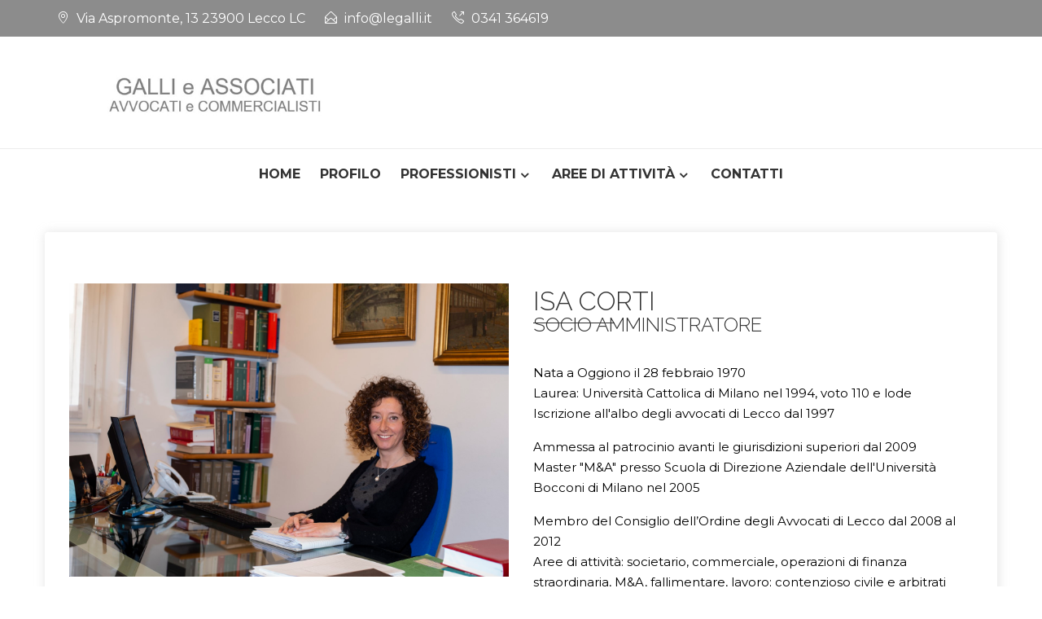

--- FILE ---
content_type: text/html; charset=UTF-8
request_url: https://legalli.it/isa-corti/
body_size: 13328
content:
<!DOCTYPE html>
<html lang="it-IT" itemscope="itemscope" itemtype="http://schema.org/WebPage" >
<head>
<meta charset="UTF-8">
<meta name="viewport" content="width=device-width, initial-scale=1, maximum-scale=1">
<link rel="profile" href="http://gmpg.org/xfn/11">
<link rel="pingback" href="https://legalli.it/xmlrpc.php">

<meta name='robots' content='index, follow, max-image-preview:large, max-snippet:-1, max-video-preview:-1' />

	<!-- This site is optimized with the Yoast SEO plugin v24.2 - https://yoast.com/wordpress/plugins/seo/ -->
	<title>Avvocato Isa Corti - Galli e Associati Avvocati e Commercialisti Lecco</title>
	<meta name="description" content="Avv. Isa Corti Lecco campo societario, commerciale, operazioni di finanza straordinaria, M&amp;A, fallimentare, lavoro; contenzioso civile e arbitrati." />
	<link rel="canonical" href="https://legalli.it/isa-corti/" />
	<meta property="og:locale" content="it_IT" />
	<meta property="og:type" content="article" />
	<meta property="og:title" content="Avvocato Isa Corti - Galli e Associati Avvocati e Commercialisti Lecco" />
	<meta property="og:description" content="Avv. Isa Corti Lecco campo societario, commerciale, operazioni di finanza straordinaria, M&amp;A, fallimentare, lavoro; contenzioso civile e arbitrati." />
	<meta property="og:url" content="https://legalli.it/isa-corti/" />
	<meta property="og:site_name" content="Galli e Associati avvocati e commercialisti" />
	<meta property="article:modified_time" content="2019-12-10T14:17:48+00:00" />
	<meta name="twitter:card" content="summary_large_image" />
	<meta name="twitter:label1" content="Tempo di lettura stimato" />
	<meta name="twitter:data1" content="1 minuto" />
	<script type="application/ld+json" class="yoast-schema-graph">{"@context":"https://schema.org","@graph":[{"@type":"WebPage","@id":"https://legalli.it/isa-corti/","url":"https://legalli.it/isa-corti/","name":"Avvocato Isa Corti - Galli e Associati Avvocati e Commercialisti Lecco","isPartOf":{"@id":"https://legalli.it/#website"},"datePublished":"2018-11-25T17:42:59+00:00","dateModified":"2019-12-10T14:17:48+00:00","description":"Avv. Isa Corti Lecco campo societario, commerciale, operazioni di finanza straordinaria, M&A, fallimentare, lavoro; contenzioso civile e arbitrati.","breadcrumb":{"@id":"https://legalli.it/isa-corti/#breadcrumb"},"inLanguage":"it-IT","potentialAction":[{"@type":"ReadAction","target":["https://legalli.it/isa-corti/"]}]},{"@type":"BreadcrumbList","@id":"https://legalli.it/isa-corti/#breadcrumb","itemListElement":[{"@type":"ListItem","position":1,"name":"Home","item":"https://legalli.it/"},{"@type":"ListItem","position":2,"name":"ISA CORTI"}]},{"@type":"WebSite","@id":"https://legalli.it/#website","url":"https://legalli.it/","name":"Galli e Associati avvocati e commercialisti","description":"","publisher":{"@id":"https://legalli.it/#organization"},"potentialAction":[{"@type":"SearchAction","target":{"@type":"EntryPoint","urlTemplate":"https://legalli.it/?s={search_term_string}"},"query-input":{"@type":"PropertyValueSpecification","valueRequired":true,"valueName":"search_term_string"}}],"inLanguage":"it-IT"},{"@type":"Organization","@id":"https://legalli.it/#organization","name":"Galli e Associati avvocati e commercialisti","url":"https://legalli.it/","logo":{"@type":"ImageObject","inLanguage":"it-IT","@id":"https://legalli.it/#/schema/logo/image/","url":"https://legalli.it/wp-content/uploads/2018/11/Cattura-1.jpg","contentUrl":"https://legalli.it/wp-content/uploads/2018/11/Cattura-1.jpg","width":553,"height":109,"caption":"Galli e Associati avvocati e commercialisti"},"image":{"@id":"https://legalli.it/#/schema/logo/image/"}}]}</script>
	<!-- / Yoast SEO plugin. -->


<link rel='dns-prefetch' href='//fonts.googleapis.com' />
<link rel="alternate" type="application/rss+xml" title="Galli e Associati avvocati e commercialisti &raquo; Feed" href="https://legalli.it/feed/" />
<link rel="alternate" type="application/rss+xml" title="Galli e Associati avvocati e commercialisti &raquo; Feed dei commenti" href="https://legalli.it/comments/feed/" />
<link rel="alternate" type="application/rss+xml" title="Galli e Associati avvocati e commercialisti &raquo; ISA CORTI Feed dei commenti" href="https://legalli.it/isa-corti/feed/" />
<script type="text/javascript">
/* <![CDATA[ */
window._wpemojiSettings = {"baseUrl":"https:\/\/s.w.org\/images\/core\/emoji\/15.0.3\/72x72\/","ext":".png","svgUrl":"https:\/\/s.w.org\/images\/core\/emoji\/15.0.3\/svg\/","svgExt":".svg","source":{"concatemoji":"https:\/\/legalli.it\/wp-includes\/js\/wp-emoji-release.min.js?ver=6.6.4"}};
/*! This file is auto-generated */
!function(i,n){var o,s,e;function c(e){try{var t={supportTests:e,timestamp:(new Date).valueOf()};sessionStorage.setItem(o,JSON.stringify(t))}catch(e){}}function p(e,t,n){e.clearRect(0,0,e.canvas.width,e.canvas.height),e.fillText(t,0,0);var t=new Uint32Array(e.getImageData(0,0,e.canvas.width,e.canvas.height).data),r=(e.clearRect(0,0,e.canvas.width,e.canvas.height),e.fillText(n,0,0),new Uint32Array(e.getImageData(0,0,e.canvas.width,e.canvas.height).data));return t.every(function(e,t){return e===r[t]})}function u(e,t,n){switch(t){case"flag":return n(e,"\ud83c\udff3\ufe0f\u200d\u26a7\ufe0f","\ud83c\udff3\ufe0f\u200b\u26a7\ufe0f")?!1:!n(e,"\ud83c\uddfa\ud83c\uddf3","\ud83c\uddfa\u200b\ud83c\uddf3")&&!n(e,"\ud83c\udff4\udb40\udc67\udb40\udc62\udb40\udc65\udb40\udc6e\udb40\udc67\udb40\udc7f","\ud83c\udff4\u200b\udb40\udc67\u200b\udb40\udc62\u200b\udb40\udc65\u200b\udb40\udc6e\u200b\udb40\udc67\u200b\udb40\udc7f");case"emoji":return!n(e,"\ud83d\udc26\u200d\u2b1b","\ud83d\udc26\u200b\u2b1b")}return!1}function f(e,t,n){var r="undefined"!=typeof WorkerGlobalScope&&self instanceof WorkerGlobalScope?new OffscreenCanvas(300,150):i.createElement("canvas"),a=r.getContext("2d",{willReadFrequently:!0}),o=(a.textBaseline="top",a.font="600 32px Arial",{});return e.forEach(function(e){o[e]=t(a,e,n)}),o}function t(e){var t=i.createElement("script");t.src=e,t.defer=!0,i.head.appendChild(t)}"undefined"!=typeof Promise&&(o="wpEmojiSettingsSupports",s=["flag","emoji"],n.supports={everything:!0,everythingExceptFlag:!0},e=new Promise(function(e){i.addEventListener("DOMContentLoaded",e,{once:!0})}),new Promise(function(t){var n=function(){try{var e=JSON.parse(sessionStorage.getItem(o));if("object"==typeof e&&"number"==typeof e.timestamp&&(new Date).valueOf()<e.timestamp+604800&&"object"==typeof e.supportTests)return e.supportTests}catch(e){}return null}();if(!n){if("undefined"!=typeof Worker&&"undefined"!=typeof OffscreenCanvas&&"undefined"!=typeof URL&&URL.createObjectURL&&"undefined"!=typeof Blob)try{var e="postMessage("+f.toString()+"("+[JSON.stringify(s),u.toString(),p.toString()].join(",")+"));",r=new Blob([e],{type:"text/javascript"}),a=new Worker(URL.createObjectURL(r),{name:"wpTestEmojiSupports"});return void(a.onmessage=function(e){c(n=e.data),a.terminate(),t(n)})}catch(e){}c(n=f(s,u,p))}t(n)}).then(function(e){for(var t in e)n.supports[t]=e[t],n.supports.everything=n.supports.everything&&n.supports[t],"flag"!==t&&(n.supports.everythingExceptFlag=n.supports.everythingExceptFlag&&n.supports[t]);n.supports.everythingExceptFlag=n.supports.everythingExceptFlag&&!n.supports.flag,n.DOMReady=!1,n.readyCallback=function(){n.DOMReady=!0}}).then(function(){return e}).then(function(){var e;n.supports.everything||(n.readyCallback(),(e=n.source||{}).concatemoji?t(e.concatemoji):e.wpemoji&&e.twemoji&&(t(e.twemoji),t(e.wpemoji)))}))}((window,document),window._wpemojiSettings);
/* ]]> */
</script>
<style id='wp-emoji-styles-inline-css' type='text/css'>

	img.wp-smiley, img.emoji {
		display: inline !important;
		border: none !important;
		box-shadow: none !important;
		height: 1em !important;
		width: 1em !important;
		margin: 0 0.07em !important;
		vertical-align: -0.1em !important;
		background: none !important;
		padding: 0 !important;
	}
</style>
<link rel='stylesheet' id='wp-block-library-css' href='https://legalli.it/wp-includes/css/dist/block-library/style.min.css?ver=6.6.4' type='text/css' media='all' />
<style id='wp-block-library-theme-inline-css' type='text/css'>
.wp-block-audio :where(figcaption){color:#555;font-size:13px;text-align:center}.is-dark-theme .wp-block-audio :where(figcaption){color:#ffffffa6}.wp-block-audio{margin:0 0 1em}.wp-block-code{border:1px solid #ccc;border-radius:4px;font-family:Menlo,Consolas,monaco,monospace;padding:.8em 1em}.wp-block-embed :where(figcaption){color:#555;font-size:13px;text-align:center}.is-dark-theme .wp-block-embed :where(figcaption){color:#ffffffa6}.wp-block-embed{margin:0 0 1em}.blocks-gallery-caption{color:#555;font-size:13px;text-align:center}.is-dark-theme .blocks-gallery-caption{color:#ffffffa6}:root :where(.wp-block-image figcaption){color:#555;font-size:13px;text-align:center}.is-dark-theme :root :where(.wp-block-image figcaption){color:#ffffffa6}.wp-block-image{margin:0 0 1em}.wp-block-pullquote{border-bottom:4px solid;border-top:4px solid;color:currentColor;margin-bottom:1.75em}.wp-block-pullquote cite,.wp-block-pullquote footer,.wp-block-pullquote__citation{color:currentColor;font-size:.8125em;font-style:normal;text-transform:uppercase}.wp-block-quote{border-left:.25em solid;margin:0 0 1.75em;padding-left:1em}.wp-block-quote cite,.wp-block-quote footer{color:currentColor;font-size:.8125em;font-style:normal;position:relative}.wp-block-quote.has-text-align-right{border-left:none;border-right:.25em solid;padding-left:0;padding-right:1em}.wp-block-quote.has-text-align-center{border:none;padding-left:0}.wp-block-quote.is-large,.wp-block-quote.is-style-large,.wp-block-quote.is-style-plain{border:none}.wp-block-search .wp-block-search__label{font-weight:700}.wp-block-search__button{border:1px solid #ccc;padding:.375em .625em}:where(.wp-block-group.has-background){padding:1.25em 2.375em}.wp-block-separator.has-css-opacity{opacity:.4}.wp-block-separator{border:none;border-bottom:2px solid;margin-left:auto;margin-right:auto}.wp-block-separator.has-alpha-channel-opacity{opacity:1}.wp-block-separator:not(.is-style-wide):not(.is-style-dots){width:100px}.wp-block-separator.has-background:not(.is-style-dots){border-bottom:none;height:1px}.wp-block-separator.has-background:not(.is-style-wide):not(.is-style-dots){height:2px}.wp-block-table{margin:0 0 1em}.wp-block-table td,.wp-block-table th{word-break:normal}.wp-block-table :where(figcaption){color:#555;font-size:13px;text-align:center}.is-dark-theme .wp-block-table :where(figcaption){color:#ffffffa6}.wp-block-video :where(figcaption){color:#555;font-size:13px;text-align:center}.is-dark-theme .wp-block-video :where(figcaption){color:#ffffffa6}.wp-block-video{margin:0 0 1em}:root :where(.wp-block-template-part.has-background){margin-bottom:0;margin-top:0;padding:1.25em 2.375em}
</style>
<style id='global-styles-inline-css' type='text/css'>
:root{--wp--preset--aspect-ratio--square: 1;--wp--preset--aspect-ratio--4-3: 4/3;--wp--preset--aspect-ratio--3-4: 3/4;--wp--preset--aspect-ratio--3-2: 3/2;--wp--preset--aspect-ratio--2-3: 2/3;--wp--preset--aspect-ratio--16-9: 16/9;--wp--preset--aspect-ratio--9-16: 9/16;--wp--preset--color--black: #000000;--wp--preset--color--cyan-bluish-gray: #abb8c3;--wp--preset--color--white: #ffffff;--wp--preset--color--pale-pink: #f78da7;--wp--preset--color--vivid-red: #cf2e2e;--wp--preset--color--luminous-vivid-orange: #ff6900;--wp--preset--color--luminous-vivid-amber: #fcb900;--wp--preset--color--light-green-cyan: #7bdcb5;--wp--preset--color--vivid-green-cyan: #00d084;--wp--preset--color--pale-cyan-blue: #8ed1fc;--wp--preset--color--vivid-cyan-blue: #0693e3;--wp--preset--color--vivid-purple: #9b51e0;--wp--preset--color--foreground: #000;--wp--preset--color--background: #fff;--wp--preset--color--primary: #ff3366;--wp--preset--color--secondary: #000;--wp--preset--color--background-secondary: #f9faff;--wp--preset--color--body-text: #717171;--wp--preset--color--text-link: #000;--wp--preset--color--border: #f2f2f2;--wp--preset--color--tertiary: #c3d9e7;--wp--preset--color--input-field: #1c1c1c;--wp--preset--color--boulder: #777;--wp--preset--color--coffee: #7d6043;--wp--preset--color--cyan: #25d6a2;--wp--preset--color--dark-blue: #1b67cc;--wp--preset--color--sky-blue: #30b4da;--wp--preset--color--dark-green: #0fb36c;--wp--preset--color--lite-green: #6ba518;--wp--preset--color--purple: #c74a73;--wp--preset--color--dark-purple: #9261c6;--wp--preset--color--orange: #f78550;--wp--preset--color--lite-red: #f9556d;--wp--preset--color--hexadecimal: #27808c;--wp--preset--color--pink: #ff6b98;--wp--preset--gradient--vivid-cyan-blue-to-vivid-purple: linear-gradient(135deg,rgba(6,147,227,1) 0%,rgb(155,81,224) 100%);--wp--preset--gradient--light-green-cyan-to-vivid-green-cyan: linear-gradient(135deg,rgb(122,220,180) 0%,rgb(0,208,130) 100%);--wp--preset--gradient--luminous-vivid-amber-to-luminous-vivid-orange: linear-gradient(135deg,rgba(252,185,0,1) 0%,rgba(255,105,0,1) 100%);--wp--preset--gradient--luminous-vivid-orange-to-vivid-red: linear-gradient(135deg,rgba(255,105,0,1) 0%,rgb(207,46,46) 100%);--wp--preset--gradient--very-light-gray-to-cyan-bluish-gray: linear-gradient(135deg,rgb(238,238,238) 0%,rgb(169,184,195) 100%);--wp--preset--gradient--cool-to-warm-spectrum: linear-gradient(135deg,rgb(74,234,220) 0%,rgb(151,120,209) 20%,rgb(207,42,186) 40%,rgb(238,44,130) 60%,rgb(251,105,98) 80%,rgb(254,248,76) 100%);--wp--preset--gradient--blush-light-purple: linear-gradient(135deg,rgb(255,206,236) 0%,rgb(152,150,240) 100%);--wp--preset--gradient--blush-bordeaux: linear-gradient(135deg,rgb(254,205,165) 0%,rgb(254,45,45) 50%,rgb(107,0,62) 100%);--wp--preset--gradient--luminous-dusk: linear-gradient(135deg,rgb(255,203,112) 0%,rgb(199,81,192) 50%,rgb(65,88,208) 100%);--wp--preset--gradient--pale-ocean: linear-gradient(135deg,rgb(255,245,203) 0%,rgb(182,227,212) 50%,rgb(51,167,181) 100%);--wp--preset--gradient--electric-grass: linear-gradient(135deg,rgb(202,248,128) 0%,rgb(113,206,126) 100%);--wp--preset--gradient--midnight: linear-gradient(135deg,rgb(2,3,129) 0%,rgb(40,116,252) 100%);--wp--preset--gradient--vertical-secondary-to-tertiary: linear-gradient(to bottom,var(--wp--preset--color--secondary) 0%,var(--wp--preset--color--tertiary) 100%);--wp--preset--gradient--vertical-secondary-to-background: linear-gradient(to bottom,var(--wp--preset--color--secondary) 0%,var(--wp--preset--color--background) 100%);--wp--preset--gradient--vertical-background-to-secondary: linear-gradient(to bottom,var(--wp--preset--color--background) 0%,var(--wp--preset--color--secondary) 100%);--wp--preset--gradient--vertical-tertiary-to-background: linear-gradient(to bottom,var(--wp--preset--color--tertiary) 0%,var(--wp--preset--color--background) 100%);--wp--preset--gradient--diagonal-primary-to-foreground: linear-gradient(to bottom right,var(--wp--preset--color--primary) 0%,var(--wp--preset--color--foreground) 100%);--wp--preset--gradient--diagonal-secondary-to-background: linear-gradient(to bottom right,var(--wp--preset--color--secondary) 50%,var(--wp--preset--color--background) 50%);--wp--preset--gradient--diagonal-secondary-to-background-left: linear-gradient(to bottom left,var(--wp--preset--color--secondary) 50%,var(--wp--preset--color--background) 50%);--wp--preset--gradient--diagonal-secondary-to-background-right: linear-gradient(to top right,var(--wp--preset--color--secondary) 50%,var(--wp--preset--color--background) 50%);--wp--preset--gradient--diagonal-background-to-secondary: linear-gradient(to bottom right,var(--wp--preset--color--background) 50%,var(--wp--preset--color--secondary) 50%);--wp--preset--gradient--diagonal-tertiary-to-background: linear-gradient(to bottom right,var(--wp--preset--color--tertiary) 50%,var(--wp--preset--color--background) 50%);--wp--preset--gradient--diagonal-background-to-tertiary: linear-gradient(to bottom right,var(--wp--preset--color--background) 50%,var(--wp--preset--color--tertiary) 50%);--wp--preset--font-size--small: 15px;--wp--preset--font-size--medium: 18px;--wp--preset--font-size--large: clamp(22px,2.5vw,28px);--wp--preset--font-size--x-large: 42px;--wp--preset--font-size--tiny: 13px;--wp--preset--font-size--extra-small: 14px;--wp--preset--font-size--normal: 17px;--wp--preset--font-size--content-heading: clamp(20px,1.2vw,22px);--wp--preset--font-size--slider-title: clamp(25px,3vw,45px);--wp--preset--font-size--extra-large: clamp(75px,3vw,45px);--wp--preset--font-size--huge: clamp(50px,4.5vw,80px);--wp--preset--font-size--extra-huge: clamp(6.5rem,6vw,114px);--wp--preset--spacing--20: 0.44rem;--wp--preset--spacing--30: 0.67rem;--wp--preset--spacing--40: 1rem;--wp--preset--spacing--50: 1.5rem;--wp--preset--spacing--60: 2.25rem;--wp--preset--spacing--70: 3.38rem;--wp--preset--spacing--80: 5.06rem;--wp--preset--shadow--natural: 6px 6px 9px rgba(0, 0, 0, 0.2);--wp--preset--shadow--deep: 12px 12px 50px rgba(0, 0, 0, 0.4);--wp--preset--shadow--sharp: 6px 6px 0px rgba(0, 0, 0, 0.2);--wp--preset--shadow--outlined: 6px 6px 0px -3px rgba(255, 255, 255, 1), 6px 6px rgba(0, 0, 0, 1);--wp--preset--shadow--crisp: 6px 6px 0px rgba(0, 0, 0, 1);--wp--custom--spacing--small: max(1.25rem, 5vw);--wp--custom--spacing--medium: clamp(2rem, 8vw, calc(4 * var(--wp--style--block-gap)));--wp--custom--spacing--large: clamp(4rem, 10vw, 8rem);--wp--custom--border--width: 1px;--wp--custom--border--style: solid;--wp--custom--border--color: var(--wp--preset--color--custom-outline,var(--wp--preset--color--outline));--wp--custom--border--radius: 12px;--wp--custom--box-shadow--inset: ;--wp--custom--box-shadow--x: 0;--wp--custom--box-shadow--y: 10px;--wp--custom--box-shadow--blur: 30px;--wp--custom--box-shadow--spread: 0;--wp--custom--box-shadow--color: var(--wp--preset--color--shadow);--wp--custom--box-shadow--hover--inset: ;--wp--custom--box-shadow--hover--y: 6px;--wp--custom--transition: all 0.2s ease;--wp--custom--typography--font-size--heading-one: clamp(45px,9vw,65px);--wp--custom--typography--font-size--heading-two: clamp(35px,9vw,45px);--wp--custom--typography--font-size--heading-three: clamp(25px,1.9vw,20px);--wp--custom--typography--font-size--heading-four: clamp(18px,1.5vw,17px);--wp--custom--typography--font-size--heading-five: clamp(18px,1.3vw,17px);--wp--custom--typography--font-size--heading-six: 17px;--wp--custom--typography--line-height--heading-one: 1.38;--wp--custom--typography--line-height--heading-two: 1.43;--wp--custom--typography--line-height--heading-three: 1.36;--wp--custom--typography--line-height--heading-four: 1.5;--wp--custom--typography--line-height--heading-five: 1.458333333333333;--wp--custom--typography--line-height--heading-six: 1.56;--wp--custom--typography--line-height--paragraph: 1.75;--wp--custom--typography--line-height--extra-small: 21px;--wp--custom--typography--line-height--small: 28px;--wp--custom--typography--line-height--normal: normal;--wp--custom--typography--font-weight--light: 300;--wp--custom--typography--font-weight--normal: 400;--wp--custom--typography--font-weight--medium: 500;--wp--custom--typography--font-weight--semi-bold: 600;--wp--custom--typography--font-weight--bold: 700;--wp--custom--typography--font-weight--extra-bold: 900;--wp--custom--gap--baseline: 15px;--wp--custom--gap--horizontal: min(30px, 5vw);--wp--custom--gap--vertical: min(30px, 5vw);}:root { --wp--style--global--content-size: 750px;--wp--style--global--wide-size: 1270px; }:where(body) { margin: 0; }.wp-site-blocks > .alignleft { float: left; margin-right: 2em; }.wp-site-blocks > .alignright { float: right; margin-left: 2em; }.wp-site-blocks > .aligncenter { justify-content: center; margin-left: auto; margin-right: auto; }:where(.wp-site-blocks) > * { margin-block-start: 2rem; margin-block-end: 0; }:where(.wp-site-blocks) > :first-child { margin-block-start: 0; }:where(.wp-site-blocks) > :last-child { margin-block-end: 0; }:root { --wp--style--block-gap: 2rem; }:root :where(.is-layout-flow) > :first-child{margin-block-start: 0;}:root :where(.is-layout-flow) > :last-child{margin-block-end: 0;}:root :where(.is-layout-flow) > *{margin-block-start: 2rem;margin-block-end: 0;}:root :where(.is-layout-constrained) > :first-child{margin-block-start: 0;}:root :where(.is-layout-constrained) > :last-child{margin-block-end: 0;}:root :where(.is-layout-constrained) > *{margin-block-start: 2rem;margin-block-end: 0;}:root :where(.is-layout-flex){gap: 2rem;}:root :where(.is-layout-grid){gap: 2rem;}.is-layout-flow > .alignleft{float: left;margin-inline-start: 0;margin-inline-end: 2em;}.is-layout-flow > .alignright{float: right;margin-inline-start: 2em;margin-inline-end: 0;}.is-layout-flow > .aligncenter{margin-left: auto !important;margin-right: auto !important;}.is-layout-constrained > .alignleft{float: left;margin-inline-start: 0;margin-inline-end: 2em;}.is-layout-constrained > .alignright{float: right;margin-inline-start: 2em;margin-inline-end: 0;}.is-layout-constrained > .aligncenter{margin-left: auto !important;margin-right: auto !important;}.is-layout-constrained > :where(:not(.alignleft):not(.alignright):not(.alignfull)){max-width: var(--wp--style--global--content-size);margin-left: auto !important;margin-right: auto !important;}.is-layout-constrained > .alignwide{max-width: var(--wp--style--global--wide-size);}body .is-layout-flex{display: flex;}.is-layout-flex{flex-wrap: wrap;align-items: center;}.is-layout-flex > :is(*, div){margin: 0;}body .is-layout-grid{display: grid;}.is-layout-grid > :is(*, div){margin: 0;}body{margin-top: 0;margin-right: 0;margin-bottom: 0;margin-left: 0;padding-top: 0px;padding-right: 0px;padding-bottom: 0px;padding-left: 0px;}a:where(:not(.wp-element-button)){color: var(--wp--preset--color--foreground);text-decoration: underline;}h1{color: var(--wp--preset--color--foreground);font-size: var(--wp--custom--typography--font-size--heading-one);font-weight: var(--wp--custom--typography--font-weight--bold);line-height: var(--wp--custom--typography--line-height--heading-one);margin-top: 0;margin-bottom: 0.625rem;}h2{color: var(--wp--preset--color--foreground);font-size: var(--wp--custom--typography--font-size--heading-two);font-weight: var(--wp--custom--typography--font-weight--bold);line-height: var(--wp--custom--typography--line-height--heading-two);margin-top: 0;margin-bottom: 0.625rem;}h3{color: var(--wp--preset--color--foreground);font-size: var(--wp--custom--typography--font-size--heading-three);font-weight: var(--wp--custom--typography--font-weight--bold);line-height: var(--wp--custom--typography--line-height--heading-three);margin-top: 0;margin-bottom: 0.625rem;}h4{color: var(--wp--preset--color--foreground);font-size: var(--wp--custom--typography--font-size--heading-four);font-weight: var(--wp--custom--typography--font-weight--bold);line-height: var(--wp--custom--typography--line-height--heading-four);margin-top: 0;margin-bottom: 0.625rem;}h5{color: var(--wp--preset--color--foreground);font-size: var(--wp--custom--typography--font-size--heading-five);font-weight: var(--wp--custom--typography--font-weight--bold);line-height: var(--wp--custom--typography--line-height--heading-five);margin-top: 0;margin-bottom: 0.625rem;}h6{color: var(--wp--preset--color--foreground);font-size: var(--wp--custom--typography--font-size--heading-six);font-weight: var(--wp--custom--typography--font-weight--bold);line-height: var(--wp--custom--typography--line-height--heading-six);margin-top: 0;margin-bottom: 0.625rem;}:root :where(.wp-element-button, .wp-block-button__link){background-color: #32373c;border-width: 0;color: #fff;font-family: inherit;font-size: inherit;line-height: inherit;padding: calc(0.667em + 2px) calc(1.333em + 2px);text-decoration: none;}.has-black-color{color: var(--wp--preset--color--black) !important;}.has-cyan-bluish-gray-color{color: var(--wp--preset--color--cyan-bluish-gray) !important;}.has-white-color{color: var(--wp--preset--color--white) !important;}.has-pale-pink-color{color: var(--wp--preset--color--pale-pink) !important;}.has-vivid-red-color{color: var(--wp--preset--color--vivid-red) !important;}.has-luminous-vivid-orange-color{color: var(--wp--preset--color--luminous-vivid-orange) !important;}.has-luminous-vivid-amber-color{color: var(--wp--preset--color--luminous-vivid-amber) !important;}.has-light-green-cyan-color{color: var(--wp--preset--color--light-green-cyan) !important;}.has-vivid-green-cyan-color{color: var(--wp--preset--color--vivid-green-cyan) !important;}.has-pale-cyan-blue-color{color: var(--wp--preset--color--pale-cyan-blue) !important;}.has-vivid-cyan-blue-color{color: var(--wp--preset--color--vivid-cyan-blue) !important;}.has-vivid-purple-color{color: var(--wp--preset--color--vivid-purple) !important;}.has-foreground-color{color: var(--wp--preset--color--foreground) !important;}.has-background-color{color: var(--wp--preset--color--background) !important;}.has-primary-color{color: var(--wp--preset--color--primary) !important;}.has-secondary-color{color: var(--wp--preset--color--secondary) !important;}.has-background-secondary-color{color: var(--wp--preset--color--background-secondary) !important;}.has-body-text-color{color: var(--wp--preset--color--body-text) !important;}.has-text-link-color{color: var(--wp--preset--color--text-link) !important;}.has-border-color{color: var(--wp--preset--color--border) !important;}.has-tertiary-color{color: var(--wp--preset--color--tertiary) !important;}.has-input-field-color{color: var(--wp--preset--color--input-field) !important;}.has-boulder-color{color: var(--wp--preset--color--boulder) !important;}.has-coffee-color{color: var(--wp--preset--color--coffee) !important;}.has-cyan-color{color: var(--wp--preset--color--cyan) !important;}.has-dark-blue-color{color: var(--wp--preset--color--dark-blue) !important;}.has-sky-blue-color{color: var(--wp--preset--color--sky-blue) !important;}.has-dark-green-color{color: var(--wp--preset--color--dark-green) !important;}.has-lite-green-color{color: var(--wp--preset--color--lite-green) !important;}.has-purple-color{color: var(--wp--preset--color--purple) !important;}.has-dark-purple-color{color: var(--wp--preset--color--dark-purple) !important;}.has-orange-color{color: var(--wp--preset--color--orange) !important;}.has-lite-red-color{color: var(--wp--preset--color--lite-red) !important;}.has-hexadecimal-color{color: var(--wp--preset--color--hexadecimal) !important;}.has-pink-color{color: var(--wp--preset--color--pink) !important;}.has-black-background-color{background-color: var(--wp--preset--color--black) !important;}.has-cyan-bluish-gray-background-color{background-color: var(--wp--preset--color--cyan-bluish-gray) !important;}.has-white-background-color{background-color: var(--wp--preset--color--white) !important;}.has-pale-pink-background-color{background-color: var(--wp--preset--color--pale-pink) !important;}.has-vivid-red-background-color{background-color: var(--wp--preset--color--vivid-red) !important;}.has-luminous-vivid-orange-background-color{background-color: var(--wp--preset--color--luminous-vivid-orange) !important;}.has-luminous-vivid-amber-background-color{background-color: var(--wp--preset--color--luminous-vivid-amber) !important;}.has-light-green-cyan-background-color{background-color: var(--wp--preset--color--light-green-cyan) !important;}.has-vivid-green-cyan-background-color{background-color: var(--wp--preset--color--vivid-green-cyan) !important;}.has-pale-cyan-blue-background-color{background-color: var(--wp--preset--color--pale-cyan-blue) !important;}.has-vivid-cyan-blue-background-color{background-color: var(--wp--preset--color--vivid-cyan-blue) !important;}.has-vivid-purple-background-color{background-color: var(--wp--preset--color--vivid-purple) !important;}.has-foreground-background-color{background-color: var(--wp--preset--color--foreground) !important;}.has-background-background-color{background-color: var(--wp--preset--color--background) !important;}.has-primary-background-color{background-color: var(--wp--preset--color--primary) !important;}.has-secondary-background-color{background-color: var(--wp--preset--color--secondary) !important;}.has-background-secondary-background-color{background-color: var(--wp--preset--color--background-secondary) !important;}.has-body-text-background-color{background-color: var(--wp--preset--color--body-text) !important;}.has-text-link-background-color{background-color: var(--wp--preset--color--text-link) !important;}.has-border-background-color{background-color: var(--wp--preset--color--border) !important;}.has-tertiary-background-color{background-color: var(--wp--preset--color--tertiary) !important;}.has-input-field-background-color{background-color: var(--wp--preset--color--input-field) !important;}.has-boulder-background-color{background-color: var(--wp--preset--color--boulder) !important;}.has-coffee-background-color{background-color: var(--wp--preset--color--coffee) !important;}.has-cyan-background-color{background-color: var(--wp--preset--color--cyan) !important;}.has-dark-blue-background-color{background-color: var(--wp--preset--color--dark-blue) !important;}.has-sky-blue-background-color{background-color: var(--wp--preset--color--sky-blue) !important;}.has-dark-green-background-color{background-color: var(--wp--preset--color--dark-green) !important;}.has-lite-green-background-color{background-color: var(--wp--preset--color--lite-green) !important;}.has-purple-background-color{background-color: var(--wp--preset--color--purple) !important;}.has-dark-purple-background-color{background-color: var(--wp--preset--color--dark-purple) !important;}.has-orange-background-color{background-color: var(--wp--preset--color--orange) !important;}.has-lite-red-background-color{background-color: var(--wp--preset--color--lite-red) !important;}.has-hexadecimal-background-color{background-color: var(--wp--preset--color--hexadecimal) !important;}.has-pink-background-color{background-color: var(--wp--preset--color--pink) !important;}.has-black-border-color{border-color: var(--wp--preset--color--black) !important;}.has-cyan-bluish-gray-border-color{border-color: var(--wp--preset--color--cyan-bluish-gray) !important;}.has-white-border-color{border-color: var(--wp--preset--color--white) !important;}.has-pale-pink-border-color{border-color: var(--wp--preset--color--pale-pink) !important;}.has-vivid-red-border-color{border-color: var(--wp--preset--color--vivid-red) !important;}.has-luminous-vivid-orange-border-color{border-color: var(--wp--preset--color--luminous-vivid-orange) !important;}.has-luminous-vivid-amber-border-color{border-color: var(--wp--preset--color--luminous-vivid-amber) !important;}.has-light-green-cyan-border-color{border-color: var(--wp--preset--color--light-green-cyan) !important;}.has-vivid-green-cyan-border-color{border-color: var(--wp--preset--color--vivid-green-cyan) !important;}.has-pale-cyan-blue-border-color{border-color: var(--wp--preset--color--pale-cyan-blue) !important;}.has-vivid-cyan-blue-border-color{border-color: var(--wp--preset--color--vivid-cyan-blue) !important;}.has-vivid-purple-border-color{border-color: var(--wp--preset--color--vivid-purple) !important;}.has-foreground-border-color{border-color: var(--wp--preset--color--foreground) !important;}.has-background-border-color{border-color: var(--wp--preset--color--background) !important;}.has-primary-border-color{border-color: var(--wp--preset--color--primary) !important;}.has-secondary-border-color{border-color: var(--wp--preset--color--secondary) !important;}.has-background-secondary-border-color{border-color: var(--wp--preset--color--background-secondary) !important;}.has-body-text-border-color{border-color: var(--wp--preset--color--body-text) !important;}.has-text-link-border-color{border-color: var(--wp--preset--color--text-link) !important;}.has-border-border-color{border-color: var(--wp--preset--color--border) !important;}.has-tertiary-border-color{border-color: var(--wp--preset--color--tertiary) !important;}.has-input-field-border-color{border-color: var(--wp--preset--color--input-field) !important;}.has-boulder-border-color{border-color: var(--wp--preset--color--boulder) !important;}.has-coffee-border-color{border-color: var(--wp--preset--color--coffee) !important;}.has-cyan-border-color{border-color: var(--wp--preset--color--cyan) !important;}.has-dark-blue-border-color{border-color: var(--wp--preset--color--dark-blue) !important;}.has-sky-blue-border-color{border-color: var(--wp--preset--color--sky-blue) !important;}.has-dark-green-border-color{border-color: var(--wp--preset--color--dark-green) !important;}.has-lite-green-border-color{border-color: var(--wp--preset--color--lite-green) !important;}.has-purple-border-color{border-color: var(--wp--preset--color--purple) !important;}.has-dark-purple-border-color{border-color: var(--wp--preset--color--dark-purple) !important;}.has-orange-border-color{border-color: var(--wp--preset--color--orange) !important;}.has-lite-red-border-color{border-color: var(--wp--preset--color--lite-red) !important;}.has-hexadecimal-border-color{border-color: var(--wp--preset--color--hexadecimal) !important;}.has-pink-border-color{border-color: var(--wp--preset--color--pink) !important;}.has-vivid-cyan-blue-to-vivid-purple-gradient-background{background: var(--wp--preset--gradient--vivid-cyan-blue-to-vivid-purple) !important;}.has-light-green-cyan-to-vivid-green-cyan-gradient-background{background: var(--wp--preset--gradient--light-green-cyan-to-vivid-green-cyan) !important;}.has-luminous-vivid-amber-to-luminous-vivid-orange-gradient-background{background: var(--wp--preset--gradient--luminous-vivid-amber-to-luminous-vivid-orange) !important;}.has-luminous-vivid-orange-to-vivid-red-gradient-background{background: var(--wp--preset--gradient--luminous-vivid-orange-to-vivid-red) !important;}.has-very-light-gray-to-cyan-bluish-gray-gradient-background{background: var(--wp--preset--gradient--very-light-gray-to-cyan-bluish-gray) !important;}.has-cool-to-warm-spectrum-gradient-background{background: var(--wp--preset--gradient--cool-to-warm-spectrum) !important;}.has-blush-light-purple-gradient-background{background: var(--wp--preset--gradient--blush-light-purple) !important;}.has-blush-bordeaux-gradient-background{background: var(--wp--preset--gradient--blush-bordeaux) !important;}.has-luminous-dusk-gradient-background{background: var(--wp--preset--gradient--luminous-dusk) !important;}.has-pale-ocean-gradient-background{background: var(--wp--preset--gradient--pale-ocean) !important;}.has-electric-grass-gradient-background{background: var(--wp--preset--gradient--electric-grass) !important;}.has-midnight-gradient-background{background: var(--wp--preset--gradient--midnight) !important;}.has-vertical-secondary-to-tertiary-gradient-background{background: var(--wp--preset--gradient--vertical-secondary-to-tertiary) !important;}.has-vertical-secondary-to-background-gradient-background{background: var(--wp--preset--gradient--vertical-secondary-to-background) !important;}.has-vertical-background-to-secondary-gradient-background{background: var(--wp--preset--gradient--vertical-background-to-secondary) !important;}.has-vertical-tertiary-to-background-gradient-background{background: var(--wp--preset--gradient--vertical-tertiary-to-background) !important;}.has-diagonal-primary-to-foreground-gradient-background{background: var(--wp--preset--gradient--diagonal-primary-to-foreground) !important;}.has-diagonal-secondary-to-background-gradient-background{background: var(--wp--preset--gradient--diagonal-secondary-to-background) !important;}.has-diagonal-secondary-to-background-left-gradient-background{background: var(--wp--preset--gradient--diagonal-secondary-to-background-left) !important;}.has-diagonal-secondary-to-background-right-gradient-background{background: var(--wp--preset--gradient--diagonal-secondary-to-background-right) !important;}.has-diagonal-background-to-secondary-gradient-background{background: var(--wp--preset--gradient--diagonal-background-to-secondary) !important;}.has-diagonal-tertiary-to-background-gradient-background{background: var(--wp--preset--gradient--diagonal-tertiary-to-background) !important;}.has-diagonal-background-to-tertiary-gradient-background{background: var(--wp--preset--gradient--diagonal-background-to-tertiary) !important;}.has-small-font-size{font-size: var(--wp--preset--font-size--small) !important;}.has-medium-font-size{font-size: var(--wp--preset--font-size--medium) !important;}.has-large-font-size{font-size: var(--wp--preset--font-size--large) !important;}.has-x-large-font-size{font-size: var(--wp--preset--font-size--x-large) !important;}.has-tiny-font-size{font-size: var(--wp--preset--font-size--tiny) !important;}.has-extra-small-font-size{font-size: var(--wp--preset--font-size--extra-small) !important;}.has-normal-font-size{font-size: var(--wp--preset--font-size--normal) !important;}.has-content-heading-font-size{font-size: var(--wp--preset--font-size--content-heading) !important;}.has-slider-title-font-size{font-size: var(--wp--preset--font-size--slider-title) !important;}.has-extra-large-font-size{font-size: var(--wp--preset--font-size--extra-large) !important;}.has-huge-font-size{font-size: var(--wp--preset--font-size--huge) !important;}.has-extra-huge-font-size{font-size: var(--wp--preset--font-size--extra-huge) !important;}
:root :where(.wp-block-button .wp-block-button__link){background-color: var(--wp--preset--color--primary);border-radius: 0;border-width: 0px;color: var(--wp--preset--color--white);font-size: var(--wp--custom--typography--font-size--normal);font-weight: var(--wp--custom--typography--font-weight--medium);letter-spacing: 2px;line-height: 1.7;padding-top: 10px;padding-right: 40px;padding-bottom: 10px;padding-left: 40px;}
:root :where(.wp-block-pullquote){font-size: 1.5em;line-height: 1.6;}
:root :where(.wp-block-list){margin-top: 0px;margin-bottom: 10px;padding-left: 20px;}
:root :where(.wp-block-table > table){margin-bottom: 1.5em;padding-left: 20px;}
:root :where(.wp-block-separator){background-color: #999;border-radius: 0;border-width: 0;margin-bottom: 1.5em;color: #999;}
</style>
<link rel='stylesheet' id='siteorigin-panels-front-css' href='https://legalli.it/wp-content/plugins/siteorigin-panels/css/front-flex.min.css?ver=2.29.22' type='text/css' media='all' />
<link rel='stylesheet' id='sow-headline-default-6e121fb4df0d-css' href='https://legalli.it/wp-content/uploads/siteorigin-widgets/sow-headline-default-6e121fb4df0d.css?ver=6.6.4' type='text/css' media='all' />
<link rel='stylesheet' id='sow-image-default-8b5b6f678277-css' href='https://legalli.it/wp-content/uploads/siteorigin-widgets/sow-image-default-8b5b6f678277.css?ver=6.6.4' type='text/css' media='all' />
<link rel='stylesheet' id='siteorigin-widgets-css' href='https://legalli.it/wp-content/plugins/so-widgets-bundle/widgets/features/css/style.css?ver=1.63.2' type='text/css' media='all' />
<link rel='stylesheet' id='sow-google-font-raleway-css' href='https://fonts.googleapis.com/css?family=Raleway%3A400%2C300&#038;ver=6.6.4' type='text/css' media='all' />
<link rel='stylesheet' id='sow-features-default-2fd2ecec0ca9-css' href='https://legalli.it/wp-content/uploads/siteorigin-widgets/sow-features-default-2fd2ecec0ca9.css?ver=6.6.4' type='text/css' media='all' />
<link rel='stylesheet' id='sow-features-default-3f24f66ba528-css' href='https://legalli.it/wp-content/uploads/siteorigin-widgets/sow-features-default-3f24f66ba528.css?ver=6.6.4' type='text/css' media='all' />
<link rel='stylesheet' id='sow-features-default-74f18ac2ed1c-css' href='https://legalli.it/wp-content/uploads/siteorigin-widgets/sow-features-default-74f18ac2ed1c.css?ver=6.6.4' type='text/css' media='all' />
<link rel='stylesheet' id='sow-image-default-8b5b6f678277-325-css' href='https://legalli.it/wp-content/uploads/siteorigin-widgets/sow-image-default-8b5b6f678277-325.css?ver=6.6.4' type='text/css' media='all' />
<link rel='stylesheet' id='sow-headline-default-b0d887e1ea52-325-css' href='https://legalli.it/wp-content/uploads/siteorigin-widgets/sow-headline-default-b0d887e1ea52-325.css?ver=6.6.4' type='text/css' media='all' />
<link rel='stylesheet' id='buzzstore-google-fonts-css' href='//fonts.googleapis.com/css?family=Open+Sans%3A700%2C600%2C800%2C400%7CPoppins%3A400%2C300%2C500%2C600%2C700%7CMontserrat%3A400%2C500%2C600%2C700%2C800&#038;ver=6.6.4' type='text/css' media='all' />
<link rel='stylesheet' id='font-awesome-css' href='https://legalli.it/wp-content/plugins/codelights-shortcodes-and-widgets/vendor/font-awesome/font-awesome.min.css?ver=4.5.0' type='text/css' media='all' />
<link rel='stylesheet' id='simple-line-icons-css' href='https://legalli.it/wp-content/themes/buzzstore/assets/library/simple-line-icons/css/simple-line-icons.css?ver=6.6.4' type='text/css' media='all' />
<link rel='stylesheet' id='owl-carousel-css' href='https://legalli.it/wp-content/themes/buzzstore/assets/library/owlcarousel/css/owl.carousel.css?ver=6.6.4' type='text/css' media='all' />
<link rel='stylesheet' id='owl-theme-css' href='https://legalli.it/wp-content/themes/buzzstore/assets/library/owlcarousel/css/owl.theme.css?ver=6.6.4' type='text/css' media='all' />
<link rel='stylesheet' id='jquery-bxslider-css' href='https://legalli.it/wp-content/themes/buzzstore/assets/library/bxslider/css/jquery.bxslider.min.css?ver=6.6.4' type='text/css' media='all' />
<link rel='stylesheet' id='buzzstore-style-css' href='https://legalli.it/wp-content/themes/buzzstore/style.css?ver=6.6.4' type='text/css' media='all' />
<style id='buzzstore-style-inline-css' type='text/css'>
.buzz-topheader .buzz-topleft ul li a { color: #fff; } .buzz-topheader .buzz-topleft ul li:hover a { color: #ffffff; }.buzz-topheader .buzz-topleft ul li span, .buzz-topheader .buzz-topleft ul.buzz-socila-link li span { color: #fff; } .buzz-topheader .buzz-topleft ul li:hover span, .buzz-topheader .buzz-topleft ul.buzz-socila-link li:hover span { color: #ffffff; }.buzz-topheader .buzz-topright ul li a { color: #ffffff; }.buzz-topheader .buzz-topright ul li:hover a { color: #86bc42; }.buzz-topheader .buzz-topright ul li span { color: #ffffff; }.buzz-topheader .buzz-topright ul li:hover span { color: #86bc42; }
</style>
<link rel='stylesheet' id='animate-css' href='https://legalli.it/wp-content/themes/buzzstore/assets/library/animate/animate.css?ver=6.6.4' type='text/css' media='all' />
<link rel='stylesheet' id='buzzstore-mobile-menu-css' href='https://legalli.it/wp-content/themes/buzzstore/sparklethemes/mobile-menu/mobile-menu.css?ver=1' type='text/css' media='all' />
<!--n2css--><script type="text/javascript" src="https://legalli.it/wp-includes/js/jquery/jquery.min.js?ver=3.7.1" id="jquery-core-js"></script>
<script type="text/javascript" src="https://legalli.it/wp-includes/js/jquery/jquery-migrate.min.js?ver=3.4.1" id="jquery-migrate-js"></script>
<!--[if lt IE 9]>
<script type="text/javascript" src="https://legalli.it/wp-content/themes/buzzstore/assets/library/html5shiv/html5shiv.min.js?ver=1.3.9" id="html5-js"></script>
<![endif]-->
<!--[if lt IE 9]>
<script type="text/javascript" src="https://legalli.it/wp-content/themes/buzzstore/assets/library/respond/respond.min.js?ver=1.3.9" id="respond-js"></script>
<![endif]-->
<script type="text/javascript" src="https://legalli.it/wp-content/themes/buzzstore/sparklethemes/mobile-menu/navigation.js?ver=1" id="buzzstore-navigation-js"></script>
<link rel="https://api.w.org/" href="https://legalli.it/wp-json/" /><link rel="alternate" title="JSON" type="application/json" href="https://legalli.it/wp-json/wp/v2/pages/325" /><link rel="EditURI" type="application/rsd+xml" title="RSD" href="https://legalli.it/xmlrpc.php?rsd" />
<meta name="generator" content="WordPress 6.6.4" />
<link rel='shortlink' href='https://legalli.it/?p=325' />
<link rel="alternate" title="oEmbed (JSON)" type="application/json+oembed" href="https://legalli.it/wp-json/oembed/1.0/embed?url=https%3A%2F%2Flegalli.it%2Fisa-corti%2F" />
<link rel="alternate" title="oEmbed (XML)" type="text/xml+oembed" href="https://legalli.it/wp-json/oembed/1.0/embed?url=https%3A%2F%2Flegalli.it%2Fisa-corti%2F&#038;format=xml" />
<link rel="pingback" href="https://legalli.it/xmlrpc.php"><style type="text/css">.recentcomments a{display:inline !important;padding:0 !important;margin:0 !important;}</style>	<style type="text/css">
			.site-title,
		.site-description {
			position: absolute;
			clip: rect(1px, 1px, 1px, 1px);
			color: #blank;
		}
		</style>
	<style media="all" id="siteorigin-panels-layouts-head">/* Layout 325 */ #pgc-325-0-0 , #pgc-325-0-1 { width:50%;width:calc(50% - ( 0.5 * 30px ) ) } #pl-325 .so-panel { margin-bottom:30px } #pl-325 .so-panel:last-of-type { margin-bottom:0px } #pg-325-0> .panel-row-style { padding:2% 0% 5% 0% } #pg-325-0.panel-has-style > .panel-row-style, #pg-325-0.panel-no-style { -webkit-align-items:flex-start;align-items:flex-start } @media (max-width:780px){ #pg-325-0.panel-no-style, #pg-325-0.panel-has-style > .panel-row-style, #pg-325-0 { -webkit-flex-direction:column;-ms-flex-direction:column;flex-direction:column } #pg-325-0 > .panel-grid-cell , #pg-325-0 > .panel-row-style > .panel-grid-cell { width:100%;margin-right:0 } #pgc-325-0-0 { margin-bottom:30px } #pl-325 .panel-grid-cell { padding:0 } #pl-325 .panel-grid .panel-grid-cell-empty { display:none } #pl-325 .panel-grid .panel-grid-cell-mobile-last { margin-bottom:0px }  } </style><link rel="icon" href="https://legalli.it/wp-content/uploads/2019/12/cropped-logo-galli-e-associati-avvocati-e-commercialisti-32x32.jpg" sizes="32x32" />
<link rel="icon" href="https://legalli.it/wp-content/uploads/2019/12/cropped-logo-galli-e-associati-avvocati-e-commercialisti-192x192.jpg" sizes="192x192" />
<link rel="apple-touch-icon" href="https://legalli.it/wp-content/uploads/2019/12/cropped-logo-galli-e-associati-avvocati-e-commercialisti-180x180.jpg" />
<meta name="msapplication-TileImage" content="https://legalli.it/wp-content/uploads/2019/12/cropped-logo-galli-e-associati-avvocati-e-commercialisti-270x270.jpg" />
</head>

<body class="page-template-default page page-id-325 wp-custom-logo wp-embed-responsive siteorigin-panels siteorigin-panels-before-js nosidebar" data-scrolling-animations="true">
<div id="page" class="site">

			<a class="skip-link screen-reader-text" href="#content">
			Skip to content		</a>
					<header id="masthead" class="site-header" role="banner" itemscope="itemscope" itemtype="http://schema.org/WPHeader">		
			   		<div class="buzz-topheader buzz-clearfix" style="background-color:#8c8c8c;">
	   			<div class="buzz-container">
	   				
	   				<div class="buzz-topleft">
	   					    		<ul>
                                    <li>
                        <span class="icon-location-pin"></span>
                        <a target="_blank" href="https://www.google.com.np/maps/place/Via Aspromonte, 13 23900 Lecco LC">Via Aspromonte, 13 23900 Lecco LC</a>
                    </li>
                                    <li>
        				<span class="icon-envelope-open"></span>
        				<a href="mailto:i&#110;&#102;&#111;&#064;&#108;&#101;gall&#105;.&#105;t">&#105;&#110;&#102;o&#064;&#108;&#101;&#103;&#097;&#108;&#108;&#105;.&#105;t</a>
        			</li>
                        			<li>
        				<span class="icon-call-out" aria-hidden="true"></span>
        				<a href="tel:0341364619">0341 364619</a>
        			</li>
                					
    		</ul>
        						
	   				</div><!-- Left section end -->

	   				<div class="buzz-topright">
	   					<ul>
	   					                     
	   					</ul>						
	   				</div><!-- Left section end -->	

	   			</div>
	   		</div><!-- Top Header Section -->
	   				<div class="buzz-main-header">
				<div class="buzz-container buzz-clearfix">
					<div class="buzz-site-branding">
						<button class="buzz-toggle mobile-only" data-toggle-target=".header-mobile-menu"  data-toggle-body-class="showing-menu-modal" aria-expanded="false" data-set-focus=".close-nav-toggle">
							<div class="one"></div>
							<div class="two"></div>
							<div class="three"></div>
						</button>

						<div class="buzz-logowrap buzz-clearfix">

							<div class="buzz-logo">
								<a href="https://legalli.it/" class="custom-logo-link" rel="home"><img width="553" height="109" src="https://legalli.it/wp-content/uploads/2018/11/Cattura-1.jpg" class="custom-logo" alt="logo galli e associati avvocati e commercialisti" decoding="async" fetchpriority="high" srcset="https://legalli.it/wp-content/uploads/2018/11/Cattura-1.jpg 553w, https://legalli.it/wp-content/uploads/2018/11/Cattura-1-300x59.jpg 300w" sizes="(max-width: 553px) 100vw, 553px" title="logo galli e associati avvocati e commercialisti" /></a>							</div>

							<div class="buzz-logo-title site-branding">					
								<h1 class="buzz-site-title site-title">
									<a href="https://legalli.it/" rel="home">
										Galli e Associati avvocati e commercialisti									</a>
								</h1>
															</div>

						</div>
					</div><!-- .site-branding -->

					<!-- search section -->
					
					
				</div>
			</div><!-- Main header section -->	    
					</header><!-- #masthead -->
			
	<nav class="buzz-menulink" id="content">
		<div class="box-header-nav main-menu-wapper">
			<ul id="menu-primo" class="main-menu"><li id="menu-item-34" class="menu-item menu-item-type-post_type menu-item-object-page menu-item-home menu-item-34"><a href="https://legalli.it/">HOME</a></li>
<li id="menu-item-241" class="menu-item menu-item-type-post_type menu-item-object-page menu-item-241"><a href="https://legalli.it/profilo/">PROFILO</a></li>
<li id="menu-item-233" class="menu-item menu-item-type-custom menu-item-object-custom menu-item-has-children menu-item-233"><a href="#">PROFESSIONISTI</a>
<ul class="sub-menu">
	<li id="menu-item-309" class="menu-item menu-item-type-post_type menu-item-object-page menu-item-309"><a href="https://legalli.it/avvocati/">AVVOCATI</a></li>
	<li id="menu-item-650" class="menu-item menu-item-type-post_type menu-item-object-page menu-item-650"><a href="https://legalli.it/commercialisti/">COMMERCIALISTI</a></li>
</ul>
</li>
<li id="menu-item-30" class="menu-item menu-item-type-custom menu-item-object-custom menu-item-has-children menu-item-30"><a href="#">AREE DI ATTIVITÀ</a>
<ul class="sub-menu">
	<li id="menu-item-826" class="menu-item menu-item-type-post_type menu-item-object-page menu-item-826"><a href="https://legalli.it/ambiente/">AMBIENTE</a></li>
	<li id="menu-item-825" class="menu-item menu-item-type-post_type menu-item-object-page menu-item-825"><a href="https://legalli.it/amministrativo/">AMMINISTRATIVO</a></li>
	<li id="menu-item-824" class="menu-item menu-item-type-post_type menu-item-object-page menu-item-824"><a href="https://legalli.it/assistenza-e-consulenza-fiscale/">ASSISTENZA E CONSULENZA FISCALE</a></li>
	<li id="menu-item-823" class="menu-item menu-item-type-post_type menu-item-object-page menu-item-823"><a href="https://legalli.it/assistenza-e-consulenza-contabile/">ASSISTENZA E CONSULENZA CONTABILE</a></li>
	<li id="menu-item-822" class="menu-item menu-item-type-post_type menu-item-object-page menu-item-822"><a href="https://legalli.it/commerciale-e-societario/">COMMERCIALE e SOCIETARIO</a></li>
	<li id="menu-item-821" class="menu-item menu-item-type-post_type menu-item-object-page menu-item-821"><a href="https://legalli.it/contenzioso-e-arbitrato/">CONTENZIOSO e ARBITRATO</a></li>
	<li id="menu-item-820" class="menu-item menu-item-type-post_type menu-item-object-page menu-item-820"><a href="https://legalli.it/contenzioso-tributario/">CONTENZIOSO TRIBUTARIO</a></li>
	<li id="menu-item-819" class="menu-item menu-item-type-post_type menu-item-object-page menu-item-819"><a href="https://legalli.it/fallimentare/">FALLIMENTARE</a></li>
	<li id="menu-item-818" class="menu-item menu-item-type-post_type menu-item-object-page menu-item-818"><a href="https://legalli.it/famiglia-e-minori/">FAMIGLIA E MINORI</a></li>
	<li id="menu-item-817" class="menu-item menu-item-type-post_type menu-item-object-page menu-item-817"><a href="https://legalli.it/immobiliare/">IMMOBILIARE</a></li>
	<li id="menu-item-816" class="menu-item menu-item-type-post_type menu-item-object-page menu-item-816"><a href="https://legalli.it/lavoro/">LAVORO</a></li>
	<li id="menu-item-815" class="menu-item menu-item-type-post_type menu-item-object-page menu-item-815"><a href="https://legalli.it/ma/">M&#038;A</a></li>
	<li id="menu-item-814" class="menu-item menu-item-type-post_type menu-item-object-page menu-item-814"><a href="https://legalli.it/penale/">PENALE</a></li>
</ul>
</li>
<li id="menu-item-403" class="menu-item menu-item-type-post_type menu-item-object-page menu-item-403"><a href="https://legalli.it/contatti/">CONTATTI</a></li>
</ul>		</div>
	</nav>


<div class="buzz-container buzz-clearfix">
	<div class="buzz-row buzz-clearfix">

	    <div id="primary" class="content-area">
	      	<main id="main" class="site-main" role="main">

		        <article id="post-325" class="wow fadeInUp post-325 page type-page status-publish hentry" data-wow-delay="0.3s">						
	<div class="buzz-news-details">		
				<div class="entry-content">
			
<div id="pl-325" class="panel-layout"><div id="pg-325-0" class="panel-grid panel-has-style"><div class="panel-row-style panel-row-style-for-325-0"><div id="pgc-325-0-0" class="panel-grid-cell"><div id="panel-325-0-0-0" class="so-panel widget widget_sow-image panel-first-child panel-last-child" data-index="0"><div class="so-widget-sow-image so-widget-sow-image-default-8b5b6f678277-325">

<div class="sow-image-container">
		<img decoding="async" src="https://legalli.it/wp-content/uploads/2019/02/ISA-CORTI-1.jpg" width="1618" height="1080" srcset="https://legalli.it/wp-content/uploads/2019/02/ISA-CORTI-1.jpg 1618w, https://legalli.it/wp-content/uploads/2019/02/ISA-CORTI-1-300x200.jpg 300w, https://legalli.it/wp-content/uploads/2019/02/ISA-CORTI-1-768x513.jpg 768w, https://legalli.it/wp-content/uploads/2019/02/ISA-CORTI-1-1024x684.jpg 1024w, https://legalli.it/wp-content/uploads/2019/02/ISA-CORTI-1-272x182.jpg 272w" sizes="(max-width: 1618px) 100vw, 1618px" title="ISA CORTI" alt="ISA CORTI" class="so-widget-image">
	</div>

</div></div></div><div id="pgc-325-0-1" class="panel-grid-cell"><div id="panel-325-0-1-0" class="so-panel widget widget_sow-headline panel-first-child" data-index="1"><div class="so-widget-sow-headline so-widget-sow-headline-default-21c4500a7afb-325"><div class="sow-headline-container ">
							<h2 class="sow-headline">
						ISA CORTI						</h2>
											<div class="decoration">
						<div class="decoration-inside"></div>
					</div>
											<h3 class="sow-sub-headline">
						SOCIO AMMINISTRATORE						</h3>
						</div>
</div></div><div id="panel-325-0-1-1" class="so-panel widget widget_sow-editor panel-last-child" data-index="2"><div class="so-widget-sow-editor so-widget-sow-editor-base">
<div class="siteorigin-widget-tinymce textwidget">
	<p><span style="color: #000000;">Nata a Oggiono il 28 febbraio 1970</span><br>
<span style="color: #000000;">Laurea: Universit&agrave; Cattolica di Milano nel 1994, voto 110 e lode</span><br>
<span style="color: #000000;">Iscrizione all'albo degli avvocati di Lecco dal 1997</span></p>
<p><span style="color: #000000;">Ammessa al patrocinio avanti le giurisdizioni superiori dal 2009</span><br>
<span style="color: #000000;">Master "M&amp;A" presso Scuola di Direzione Aziendale dell'Universit&agrave; Bocconi di Milano nel 2005</span></p>
<p><span style="color: #000000;">Membro del Consiglio dell&rsquo;Ordine degli Avvocati di Lecco dal 2008 al 2012</span><br>
<span style="color: #000000;">Aree di attivit&agrave;: societario, commerciale, operazioni di finanza straordinaria, M&amp;A, fallimentare, lavoro; contenzioso civile e arbitrati nelle specifiche materie indicate.</span></p>
<p>&nbsp;</p>
<p><span style="color: #000000;">Email:&nbsp;<a style="color: #000000;" title="Isa Corti" href="mailto:isa.corti@legalli.it">isa.corti@legalli.it</a></span></p>
</div>
</div></div></div></div></div></div>
		</div><!-- .entry-content -->

			</div>
</article><!-- #post-## -->
	      	</main><!-- #main -->
	    </div><!-- #primary -->

	    
	</div>
</div>

			<footer id="footer" class="footer" itemscope="itemscope" itemtype="http://schema.org/WPFooter">
			<a class="goToTop" href="#" id="scrollTop">
			<i class="fa fa-angle-up"></i>
			<span>Top</span>
		</a>
				<div class="buzz-footerwpra" style="background-color:#222222;">
				<div class="buzz-container">
					<div class="buzz-footerwrap  buzz-clearfix">
													<div class="footer-widget wow fadeInLeft" data-wow-delay="0.3s">					
								<section id="sow-headline-3" class="widget widget_sow-headline"><div
			
			class="so-widget-sow-headline so-widget-sow-headline-default-36c507d1a874"
			
		><div class="sow-headline-container ">
						<div class="decoration">
						<div class="decoration-inside"></div>
					</div>
					</div>
</div></section><section id="sow-headline-5" class="widget widget_sow-headline"><div
			
			class="so-widget-sow-headline so-widget-sow-headline-default-36c507d1a874"
			
		><div class="sow-headline-container ">
						<div class="decoration">
						<div class="decoration-inside"></div>
					</div>
					</div>
</div></section><section id="sow-image-3" class="widget widget_sow-image"><div
			
			class="so-widget-sow-image so-widget-sow-image-default-8b5b6f678277"
			
		>

<div class="sow-image-container">
		<img src="https://legalli.it/wp-content/uploads/2018/11/LOGO-GALLI.png" width="391" height="81" srcset="https://legalli.it/wp-content/uploads/2018/11/LOGO-GALLI.png 391w, https://legalli.it/wp-content/uploads/2018/11/LOGO-GALLI-300x62.png 300w" sizes="(max-width: 391px) 100vw, 391px" title="LOGO Studio legale Galli e associati avvocati e commercialisti" alt="LOGO Studio legale Galli e associati avvocati e commercialisti" decoding="async" loading="lazy" 		class="so-widget-image"/>
	</div>

</div></section>							</div>
												
													<div class="footer-widget wow fadeInUp" data-wow-delay="0.3s">
								<section id="sow-features-8" class="widget widget_sow-features"><div
			
			class="so-widget-sow-features so-widget-sow-features-default-2fd2ecec0ca9"
			
		>
<div class="sow-features-list sow-features-responsive">

									<div
				class="sow-features-feature sow-icon-container-position-top"
				style="display: flex; flex-direction: column; width: calc(100% - 25px);"
			>
			
								<div
					class="sow-icon-container sow-container-none"
					style="color: #404040; "
									>
					<span class="sow-icon-elegantline" data-sow-icon="&#xe025;"
		style="font-size: 30px; color: #919191" 
		aria-hidden="true"></span>				</div>
				
				<div class="textwidget">
					
					
											<p><span style="color: #ffffff">Via Aspromonte, 13</span><br />
<span style="color: #ffffff">Lecco (LC)  23900 Italia</span></p>
					
									</div>
								
							</div>

			
</div>
</div></section><section id="sow-features-4" class="widget widget_sow-features"><div
			
			class="so-widget-sow-features so-widget-sow-features-default-3f24f66ba528"
			
		>
<div class="sow-features-list sow-features-responsive">

									<div
				class="sow-features-feature sow-icon-container-position-top"
				style="display: flex; flex-direction: column; width: calc(100% - 25px);"
			>
			
								<div
					class="sow-icon-container sow-container-none"
					style="color: #404040; "
									>
					<span class="sow-icon-elegantline" data-sow-icon="&#xe007;"
		style="font-size: 30px; color: #969696" 
		aria-hidden="true"></span>				</div>
				
				<div class="textwidget">
					
					
											<p><span style="color: #ffffff">P.Iva 02935270138</span><br />
<span style="color: #ffffff">Codice Univoco Fatturazione Elettronica: <strong>SUBM70N</strong></span></p>
					
									</div>
								
							</div>

			
</div>
</div></section>							</div>
						
													<div class="footer-widget wow fadeInUp" data-wow-delay="0.3s">
								<section id="sow-features-6" class="widget widget_sow-features"><div
			
			class="so-widget-sow-features so-widget-sow-features-default-74f18ac2ed1c"
			
		>
<div class="sow-features-list sow-features-responsive">

									<div
				class="sow-features-feature sow-icon-container-position-top"
				style="display: flex; flex-direction: column; width: calc(100% - 25px);"
			>
			
								<div
					class="sow-icon-container sow-container-none"
					style="color: #404040; "
									>
					<span class="sow-icon-icomoon" data-sow-icon="&#xe942;"
		style="font-size: 30px; color: #969696" 
		aria-hidden="true"></span>				</div>
				
				<div class="textwidget">
					
					
											<p><span style="color: #ffffff">Tel: +39 0341. 364619 </span><span style="color: #ffffff"><br />
Fax: +39 0341. 285245<br />
</span></p>
					
									</div>
								
							</div>

			
</div>
</div></section><section id="sow-features-7" class="widget widget_sow-features"><div
			
			class="so-widget-sow-features so-widget-sow-features-default-2fd2ecec0ca9"
			
		>
<div class="sow-features-list sow-features-responsive">

									<div
				class="sow-features-feature sow-icon-container-position-top"
				style="display: flex; flex-direction: column; width: calc(100% - 25px);"
			>
			
								<div
					class="sow-icon-container sow-container-none"
					style="color: #404040; "
									>
					<span class="sow-icon-elegantline" data-sow-icon="&#xe028;"
		style="font-size: 30px; color: #969696" 
		aria-hidden="true"></span>				</div>
				
				<div class="textwidget">
					
					
											<p><span style="color: #ffffff"><a style="color: #ffffff" href="mailto:info@legalli.it">info@legalli.it</a><br />
</span></p>
					
									</div>
								
							</div>

			
</div>
</div></section>							</div>
						
													<div class="footer-widget wow fadeInRight" data-wow-delay="0.3s">
								<section id="sow-headline-7" class="widget widget_sow-headline"><div
			
			class="so-widget-sow-headline so-widget-sow-headline-default-36c507d1a874"
			
		><div class="sow-headline-container ">
						<div class="decoration">
						<div class="decoration-inside"></div>
					</div>
					</div>
</div></section><section id="sow-headline-8" class="widget widget_sow-headline"><div
			
			class="so-widget-sow-headline so-widget-sow-headline-default-36c507d1a874"
			
		><div class="sow-headline-container ">
						<div class="decoration">
						<div class="decoration-inside"></div>
					</div>
					</div>
</div></section><section id="nav_menu-3" class="widget widget_nav_menu"><div class="menu-policy-container"><ul id="menu-policy" class="menu"><li id="menu-item-427" class="menu-item menu-item-type-post_type menu-item-object-page menu-item-427"><a href="https://legalli.it/cookie-policy/">Cookie Policy</a></li>
<li id="menu-item-432" class="menu-item menu-item-type-post_type menu-item-object-page menu-item-432"><a href="https://legalli.it/privacy-policy/">Privacy Policy</a></li>
</ul></div></section>							</div>
											</div>
				</div>
			</div>
	    			<div class="footer-bottom" style="background-color:#333333;">
				<div class="buzz-container">
					<div class="copyright clearfix">
						        
        <span class="footer_copyright wow fadeInLeft" data-wow-delay="0.3s">
            Copyright  &copy; 2026 - Galli e Associati avvocati e commercialisti WordPress Theme : by <span class="subfooter"><a href=" https://sparklewp.com/ " rel="designer" target="_blank">Sparkle WP</a></span>        </span>

          					</div>
					<div class="payment_card clearfix">
						        <ul class="buzz-socila-link">
                        
            
            
            
                    </ul>
    					</div>
				</div>
			</div>
				</footer>
	</div>
</div>
<div class="menu-modal header-mobile-menu cover-modal header-footer-group" data-modal-target-string=".menu-modal">
    <div class="menu-modal-inner modal-inner">
        <div class="menu-wrapper section-inner">
            <div class="menu-top">

                <button class="toggle close-nav-toggle" data-toggle-target=".menu-modal" data-toggle-body-class="showing-menu-modal" aria-expanded="false" data-set-focus=".menu-modal">
                    <span class="toggle-text">Close</span>
                    <i class="fa fa-times"></i>
                </button><!-- .nav-toggle -->

                <div class="menu-search-form widget_search">
                    <form role="search" method="get" class="search-form" action="https://legalli.it/">
				<label>
					<span class="screen-reader-text">Ricerca per:</span>
					<input type="search" class="search-field" placeholder="Cerca &hellip;" value="" name="s" />
				</label>
				<input type="submit" class="search-submit" value="Cerca" />
			</form>                </div>

                <div class='sparkle-tab-wrap'>
                    <div class="sparkle-tabs we-tab-area">
                        <button class="sparkle-tab-menu active" id="sparkle-tab-menu1">
                            <span>Menu</span>
                        </button>
                    </div>

                    <div class="sparkle-tab-content we-tab-content">
                        <div class="sparkle-tab-menu-content tab-content" id="sparkle-content-menu1">
                            <nav class="mobile-menu" aria-label="Mobile" role="navigation">
                                <ul class="modal-menu">
                                    <li class="menu-item menu-item-type-post_type menu-item-object-page menu-item-home menu-item-34"><a href="https://legalli.it/">HOME</a></li>
<li class="menu-item menu-item-type-post_type menu-item-object-page menu-item-241"><a href="https://legalli.it/profilo/">PROFILO</a></li>
<li class="menu-item menu-item-type-custom menu-item-object-custom menu-item-has-children menu-item-233"><a href="#">PROFESSIONISTI</a><button class="toggle sub-menu-toggle" data-toggle-target=".menu-modal .menu-item-233 > .sub-menu" data-toggle-type="slidetoggle" aria-expanded="false"><i class="fa fa-angle-down"></i></button>
<ul class="sub-menu">
	<li class="menu-item menu-item-type-post_type menu-item-object-page menu-item-309"><a href="https://legalli.it/avvocati/">AVVOCATI</a></li>
	<li class="menu-item menu-item-type-post_type menu-item-object-page menu-item-650"><a href="https://legalli.it/commercialisti/">COMMERCIALISTI</a></li>
</ul>
</li>
<li class="menu-item menu-item-type-custom menu-item-object-custom menu-item-has-children menu-item-30"><a href="#">AREE DI ATTIVITÀ</a><button class="toggle sub-menu-toggle" data-toggle-target=".menu-modal .menu-item-30 > .sub-menu" data-toggle-type="slidetoggle" aria-expanded="false"><i class="fa fa-angle-down"></i></button>
<ul class="sub-menu">
	<li class="menu-item menu-item-type-post_type menu-item-object-page menu-item-826"><a href="https://legalli.it/ambiente/">AMBIENTE</a></li>
	<li class="menu-item menu-item-type-post_type menu-item-object-page menu-item-825"><a href="https://legalli.it/amministrativo/">AMMINISTRATIVO</a></li>
	<li class="menu-item menu-item-type-post_type menu-item-object-page menu-item-824"><a href="https://legalli.it/assistenza-e-consulenza-fiscale/">ASSISTENZA E CONSULENZA FISCALE</a></li>
	<li class="menu-item menu-item-type-post_type menu-item-object-page menu-item-823"><a href="https://legalli.it/assistenza-e-consulenza-contabile/">ASSISTENZA E CONSULENZA CONTABILE</a></li>
	<li class="menu-item menu-item-type-post_type menu-item-object-page menu-item-822"><a href="https://legalli.it/commerciale-e-societario/">COMMERCIALE e SOCIETARIO</a></li>
	<li class="menu-item menu-item-type-post_type menu-item-object-page menu-item-821"><a href="https://legalli.it/contenzioso-e-arbitrato/">CONTENZIOSO e ARBITRATO</a></li>
	<li class="menu-item menu-item-type-post_type menu-item-object-page menu-item-820"><a href="https://legalli.it/contenzioso-tributario/">CONTENZIOSO TRIBUTARIO</a></li>
	<li class="menu-item menu-item-type-post_type menu-item-object-page menu-item-819"><a href="https://legalli.it/fallimentare/">FALLIMENTARE</a></li>
	<li class="menu-item menu-item-type-post_type menu-item-object-page menu-item-818"><a href="https://legalli.it/famiglia-e-minori/">FAMIGLIA E MINORI</a></li>
	<li class="menu-item menu-item-type-post_type menu-item-object-page menu-item-817"><a href="https://legalli.it/immobiliare/">IMMOBILIARE</a></li>
	<li class="menu-item menu-item-type-post_type menu-item-object-page menu-item-816"><a href="https://legalli.it/lavoro/">LAVORO</a></li>
	<li class="menu-item menu-item-type-post_type menu-item-object-page menu-item-815"><a href="https://legalli.it/ma/">M&#038;A</a></li>
	<li class="menu-item menu-item-type-post_type menu-item-object-page menu-item-814"><a href="https://legalli.it/penale/">PENALE</a></li>
</ul>
</li>
<li class="menu-item menu-item-type-post_type menu-item-object-page menu-item-403"><a href="https://legalli.it/contatti/">CONTATTI</a></li>
                                </ul>
                            </nav>
                        </div>
                    </div>
                </div>
            </div>
        </div>
    </div>
</div><link rel='stylesheet' id='sow-headline-default-21c4500a7afb-325-css' href='https://legalli.it/wp-content/uploads/siteorigin-widgets/sow-headline-default-21c4500a7afb-325.css?ver=6.6.4' type='text/css' media='all' />
<link rel='stylesheet' id='sow-headline-default-36c507d1a874-css' href='https://legalli.it/wp-content/uploads/siteorigin-widgets/sow-headline-default-36c507d1a874.css?ver=6.6.4' type='text/css' media='all' />
<link rel='stylesheet' id='siteorigin-widget-icon-font-elegantline-css' href='https://legalli.it/wp-content/plugins/so-widgets-bundle/icons/elegantline/style.css?ver=6.6.4' type='text/css' media='all' />
<link rel='stylesheet' id='siteorigin-widget-icon-font-icomoon-css' href='https://legalli.it/wp-content/plugins/so-widgets-bundle/icons/icomoon/style.css?ver=6.6.4' type='text/css' media='all' />
<script type="text/javascript" src="https://legalli.it/wp-content/themes/buzzstore/assets/library/owlcarousel/js/owl.carousel.min.js?ver=1.3.9" id="owl-carousel-min-js"></script>
<script type="text/javascript" src="https://legalli.it/wp-content/themes/buzzstore/assets/library/bxslider/js/jquery.bxslider.min.js?ver=4.2.5" id="jquery-bxslider-js"></script>
<script type="text/javascript" src="https://legalli.it/wp-content/themes/buzzstore/assets/js/skip-link-focus-fix.js?ver=1.3.9" id="buzzstore-skip-link-focus-fix-js"></script>
<script type="text/javascript" src="https://legalli.it/wp-content/themes/buzzstore/assets/library/isotope/js/isotope.pkgd.min.js?ver=1.3.9" id="isotope-pkgd-js"></script>
<script type="text/javascript" src="https://legalli.it/wp-includes/js/imagesloaded.min.js?ver=5.0.0" id="imagesloaded-js"></script>
<script type="text/javascript" src="https://legalli.it/wp-content/themes/buzzstore/assets/js/buzzstore-custom.js?ver=1.3.9" id="buzzstore-custom-js"></script>
<script>document.body.className = document.body.className.replace("siteorigin-panels-before-js","");</script></body>
</html>


--- FILE ---
content_type: text/css
request_url: https://legalli.it/wp-content/uploads/siteorigin-widgets/sow-headline-default-6e121fb4df0d.css?ver=6.6.4
body_size: 163
content:
.so-widget-sow-headline-default-6e121fb4df0d .sow-headline-container h1.sow-headline {
  
  text-align: center;
  
  line-height: 1.4em;
  
  
  
}
@media (max-width: 780px) {
  .so-widget-sow-headline-default-6e121fb4df0d .sow-headline-container h1.sow-headline {
    text-align: center;
  }
}
.so-widget-sow-headline-default-6e121fb4df0d .sow-headline-container h3.sow-sub-headline {
  
  text-align: center;
  
  line-height: 1.4em;
  
  
  
}
@media (max-width: 780px) {
  .so-widget-sow-headline-default-6e121fb4df0d .sow-headline-container h3.sow-sub-headline {
    text-align: center;
  }
}
.so-widget-sow-headline-default-6e121fb4df0d .sow-headline-container .decoration {
  line-height: 0em;
  text-align: center;
  margin-top: 20px;
  margin-bottom: 20px;
}
@media (max-width: 780px) {
  .so-widget-sow-headline-default-6e121fb4df0d .sow-headline-container .decoration {
    text-align: center;
  }
}
.so-widget-sow-headline-default-6e121fb4df0d .sow-headline-container .decoration .decoration-inside {
  height: 1px;
  display: inline-block;
  border-top: 0px solid #eeeeee;
  width: 100%;
  max-width: 80%;
}
.so-widget-sow-headline-default-6e121fb4df0d .sow-headline-container *:first-child {
  margin-top: 0 !important;
}
.so-widget-sow-headline-default-6e121fb4df0d .sow-headline-container *:last-child {
  margin-bottom: 0 !important;
}

--- FILE ---
content_type: text/css
request_url: https://legalli.it/wp-content/uploads/siteorigin-widgets/sow-features-default-2fd2ecec0ca9.css?ver=6.6.4
body_size: 611
content:
.so-widget-sow-features-default-2fd2ecec0ca9 .sow-features-list {
  display: flex;
  flex-wrap: wrap;
  gap: 25px 25px;
}
.so-widget-sow-features-default-2fd2ecec0ca9 .sow-features-list .sow-features-feature {
  -ms-box-sizing: border-box;
  -moz-box-sizing: border-box;
  -webkit-box-sizing: border-box;
  box-sizing: border-box;
  position: relative;
}
@media (min-width: 780px) {
  .so-widget-sow-features-default-2fd2ecec0ca9 .sow-features-list .sow-features-feature:nth-of-type(1n + 1) {
    padding-left: 0;
  }
  .so-widget-sow-features-default-2fd2ecec0ca9 .sow-features-list .sow-features-feature:nth-of-type(1n) {
    padding-right: 0;
  }
}
.so-widget-sow-features-default-2fd2ecec0ca9 .sow-features-list .sow-features-feature.sow-icon-container-position-top {
  text-align: center;
}
.so-widget-sow-features-default-2fd2ecec0ca9 .sow-features-list .sow-features-feature.sow-icon-container-position-top .sow-icon-container {
  margin-bottom: 10px;
}
.so-widget-sow-features-default-2fd2ecec0ca9 .sow-features-list .sow-features-feature.sow-icon-container-position-right {
  align-items: center;
}
.so-widget-sow-features-default-2fd2ecec0ca9 .sow-features-list .sow-features-feature.sow-icon-container-position-right .sow-icon-container {
  margin-right: 10px;
}
.so-widget-sow-features-default-2fd2ecec0ca9 .sow-features-list .sow-features-feature.sow-icon-container-position-left {
  align-items: center;
}
.so-widget-sow-features-default-2fd2ecec0ca9 .sow-features-list .sow-features-feature.sow-icon-container-position-left .sow-icon-container {
  margin-left: 10px;
}
.so-widget-sow-features-default-2fd2ecec0ca9 .sow-features-list .sow-features-feature.sow-icon-container-position-bottom {
  align-items: center;
  text-align: center;
}
.so-widget-sow-features-default-2fd2ecec0ca9 .sow-features-list .sow-features-feature.sow-icon-container-position-bottom .sow-icon-container {
  margin-top: 10px;
}
.so-widget-sow-features-default-2fd2ecec0ca9 .sow-features-list .sow-features-feature.sow-icon-container-position-top .sow-icon-container,
.so-widget-sow-features-default-2fd2ecec0ca9 .sow-features-list .sow-features-feature.sow-icon-container-position-bottom .sow-icon-container {
  margin: auto;
}
.so-widget-sow-features-default-2fd2ecec0ca9 .sow-features-list .sow-features-feature .sow-icon-container {
  font-size: 35px;
  height: 35px;
  text-decoration: none;
  width: 35px;
  flex: 0 0 35px;
}
.so-widget-sow-features-default-2fd2ecec0ca9 .sow-features-list .sow-features-feature .sow-icon-container:not(.sow-container-none) [class^="sow-icon-"],
.so-widget-sow-features-default-2fd2ecec0ca9 .sow-features-list .sow-features-feature .sow-icon-container .sow-icon-image {
  align-items: center;
  color: #fff;
  display: flex;
  height: 35px;
  justify-content: center;
  position: absolute;
  text-decoration: none;
  top: 0;
  width: 35px;
  background-size: contain;
  background-position: center;
  background-repeat: no-repeat;
}
.so-widget-sow-features-default-2fd2ecec0ca9 .sow-features-list .sow-features-feature h5 {
  margin: 1em 0;
}
.so-widget-sow-features-default-2fd2ecec0ca9 .sow-features-list .sow-features-feature h5 a {
  color: inherit;
  text-decoration: none;
}
.so-widget-sow-features-default-2fd2ecec0ca9 .sow-features-list .sow-features-feature h5 a:hover {
  text-decoration: underline;
}
.so-widget-sow-features-default-2fd2ecec0ca9 .sow-features-list .sow-features-feature p.sow-more-text a {
  color: inherit;
  font-weight: 500;
  text-decoration: none;
}
.so-widget-sow-features-default-2fd2ecec0ca9 .sow-features-list .sow-features-feature p.sow-more-text a:hover {
  text-decoration: underline;
}
.so-widget-sow-features-default-2fd2ecec0ca9 .sow-features-list .sow-features-feature p:last-child {
  margin-bottom: 0;
}
.so-widget-sow-features-default-2fd2ecec0ca9 .sow-features-list .sow-features-feature .textwidget > h5 {
  font-family: Raleway;
  font-weight: 400;
  
  font-size: 17px;
  
}
.so-widget-sow-features-default-2fd2ecec0ca9 .sow-features-list .sow-features-feature p.sow-more-text a {
  color: inherit;
  font-weight: 500;
  text-decoration: none;
}
.so-widget-sow-features-default-2fd2ecec0ca9 .sow-features-list .sow-features-feature p.sow-more-text a:hover {
  text-decoration: underline;
}
@media (max-width: 780px) {
  .so-widget-sow-features-default-2fd2ecec0ca9 .sow-features-list {
    gap: 25px;
  }
  .so-widget-sow-features-default-2fd2ecec0ca9 .sow-features-list.sow-features-responsive .sow-features-feature {
    flex-direction: row !important;
    justify-content: center;
  }
  .so-widget-sow-features-default-2fd2ecec0ca9 .sow-features-list.sow-features-responsive .sow-icon-container-position-top,
  .so-widget-sow-features-default-2fd2ecec0ca9 .sow-features-list.sow-features-responsive .sow-icon-container-position-right,
  .so-widget-sow-features-default-2fd2ecec0ca9 .sow-features-list.sow-features-responsive .sow-icon-container-position-left {
    flex-direction: column !important;
  }
  .so-widget-sow-features-default-2fd2ecec0ca9 .sow-features-list.sow-features-responsive .sow-icon-container-position-bottom {
    flex-direction: column-reverse !important;
  }
  .so-widget-sow-features-default-2fd2ecec0ca9 .sow-features-list.sow-features-responsive .sow-features-feature {
    width: 100% !important;
  }
  .so-widget-sow-features-default-2fd2ecec0ca9 .sow-features-list.sow-features-responsive .textwidget,
  .so-widget-sow-features-default-2fd2ecec0ca9 .sow-features-list.sow-features-responsive .textwidget > h5 {
    text-align: center;
  }
  .so-widget-sow-features-default-2fd2ecec0ca9 .sow-features-list.sow-features-responsive .sow-icon-container-position-left .sow-icon-container,
  .so-widget-sow-features-default-2fd2ecec0ca9 .sow-features-list.sow-features-responsive .sow-icon-container-position-right .sow-icon-container {
    display: flex;
    justify-content: center;
    width: 100%;
  }
  .so-widget-sow-features-default-2fd2ecec0ca9 .sow-features-list.sow-features-responsive .sow-icon-container-position-left .sow-icon-container {
    margin-left: 0;
  }
  .so-widget-sow-features-default-2fd2ecec0ca9 .sow-features-list.sow-features-responsive .sow-icon-container-position-right .sow-icon-container {
    margin-right: 0;
  }
}

--- FILE ---
content_type: text/css
request_url: https://legalli.it/wp-content/uploads/siteorigin-widgets/sow-features-default-3f24f66ba528.css?ver=6.6.4
body_size: 612
content:
.so-widget-sow-features-default-3f24f66ba528 .sow-features-list {
  display: flex;
  flex-wrap: wrap;
  gap: 25px 25px;
}
.so-widget-sow-features-default-3f24f66ba528 .sow-features-list .sow-features-feature {
  -ms-box-sizing: border-box;
  -moz-box-sizing: border-box;
  -webkit-box-sizing: border-box;
  box-sizing: border-box;
  position: relative;
}
@media (min-width: 780px) {
  .so-widget-sow-features-default-3f24f66ba528 .sow-features-list .sow-features-feature:nth-of-type(1n + 1) {
    padding-left: 0;
  }
  .so-widget-sow-features-default-3f24f66ba528 .sow-features-list .sow-features-feature:nth-of-type(1n) {
    padding-right: 0;
  }
}
.so-widget-sow-features-default-3f24f66ba528 .sow-features-list .sow-features-feature.sow-icon-container-position-top {
  text-align: center;
}
.so-widget-sow-features-default-3f24f66ba528 .sow-features-list .sow-features-feature.sow-icon-container-position-top .sow-icon-container {
  margin-bottom: 10px;
}
.so-widget-sow-features-default-3f24f66ba528 .sow-features-list .sow-features-feature.sow-icon-container-position-right {
  align-items: center;
}
.so-widget-sow-features-default-3f24f66ba528 .sow-features-list .sow-features-feature.sow-icon-container-position-right .sow-icon-container {
  margin-right: 10px;
}
.so-widget-sow-features-default-3f24f66ba528 .sow-features-list .sow-features-feature.sow-icon-container-position-left {
  align-items: center;
}
.so-widget-sow-features-default-3f24f66ba528 .sow-features-list .sow-features-feature.sow-icon-container-position-left .sow-icon-container {
  margin-left: 10px;
}
.so-widget-sow-features-default-3f24f66ba528 .sow-features-list .sow-features-feature.sow-icon-container-position-bottom {
  align-items: center;
  text-align: center;
}
.so-widget-sow-features-default-3f24f66ba528 .sow-features-list .sow-features-feature.sow-icon-container-position-bottom .sow-icon-container {
  margin-top: 10px;
}
.so-widget-sow-features-default-3f24f66ba528 .sow-features-list .sow-features-feature.sow-icon-container-position-top .sow-icon-container,
.so-widget-sow-features-default-3f24f66ba528 .sow-features-list .sow-features-feature.sow-icon-container-position-bottom .sow-icon-container {
  margin: auto;
}
.so-widget-sow-features-default-3f24f66ba528 .sow-features-list .sow-features-feature .sow-icon-container {
  font-size: 43px;
  height: 43px;
  text-decoration: none;
  width: 43px;
  flex: 0 0 43px;
}
.so-widget-sow-features-default-3f24f66ba528 .sow-features-list .sow-features-feature .sow-icon-container:not(.sow-container-none) [class^="sow-icon-"],
.so-widget-sow-features-default-3f24f66ba528 .sow-features-list .sow-features-feature .sow-icon-container .sow-icon-image {
  align-items: center;
  color: #fff;
  display: flex;
  height: 43px;
  justify-content: center;
  position: absolute;
  text-decoration: none;
  top: 0;
  width: 43px;
  background-size: contain;
  background-position: center;
  background-repeat: no-repeat;
}
.so-widget-sow-features-default-3f24f66ba528 .sow-features-list .sow-features-feature h5 {
  margin: 1em 0;
}
.so-widget-sow-features-default-3f24f66ba528 .sow-features-list .sow-features-feature h5 a {
  color: inherit;
  text-decoration: none;
}
.so-widget-sow-features-default-3f24f66ba528 .sow-features-list .sow-features-feature h5 a:hover {
  text-decoration: underline;
}
.so-widget-sow-features-default-3f24f66ba528 .sow-features-list .sow-features-feature p.sow-more-text a {
  color: inherit;
  font-weight: 500;
  text-decoration: none;
}
.so-widget-sow-features-default-3f24f66ba528 .sow-features-list .sow-features-feature p.sow-more-text a:hover {
  text-decoration: underline;
}
.so-widget-sow-features-default-3f24f66ba528 .sow-features-list .sow-features-feature p:last-child {
  margin-bottom: 0;
}
.so-widget-sow-features-default-3f24f66ba528 .sow-features-list .sow-features-feature .textwidget > h5 {
  font-family: Raleway;
  font-weight: 400;
  
  font-size: 17px;
  
}
.so-widget-sow-features-default-3f24f66ba528 .sow-features-list .sow-features-feature p.sow-more-text a {
  color: inherit;
  font-weight: 500;
  text-decoration: none;
}
.so-widget-sow-features-default-3f24f66ba528 .sow-features-list .sow-features-feature p.sow-more-text a:hover {
  text-decoration: underline;
}
@media (max-width: 780px) {
  .so-widget-sow-features-default-3f24f66ba528 .sow-features-list {
    gap: 25px;
  }
  .so-widget-sow-features-default-3f24f66ba528 .sow-features-list.sow-features-responsive .sow-features-feature {
    flex-direction: row !important;
    justify-content: center;
  }
  .so-widget-sow-features-default-3f24f66ba528 .sow-features-list.sow-features-responsive .sow-icon-container-position-top,
  .so-widget-sow-features-default-3f24f66ba528 .sow-features-list.sow-features-responsive .sow-icon-container-position-right,
  .so-widget-sow-features-default-3f24f66ba528 .sow-features-list.sow-features-responsive .sow-icon-container-position-left {
    flex-direction: column !important;
  }
  .so-widget-sow-features-default-3f24f66ba528 .sow-features-list.sow-features-responsive .sow-icon-container-position-bottom {
    flex-direction: column-reverse !important;
  }
  .so-widget-sow-features-default-3f24f66ba528 .sow-features-list.sow-features-responsive .sow-features-feature {
    width: 100% !important;
  }
  .so-widget-sow-features-default-3f24f66ba528 .sow-features-list.sow-features-responsive .textwidget,
  .so-widget-sow-features-default-3f24f66ba528 .sow-features-list.sow-features-responsive .textwidget > h5 {
    text-align: center;
  }
  .so-widget-sow-features-default-3f24f66ba528 .sow-features-list.sow-features-responsive .sow-icon-container-position-left .sow-icon-container,
  .so-widget-sow-features-default-3f24f66ba528 .sow-features-list.sow-features-responsive .sow-icon-container-position-right .sow-icon-container {
    display: flex;
    justify-content: center;
    width: 100%;
  }
  .so-widget-sow-features-default-3f24f66ba528 .sow-features-list.sow-features-responsive .sow-icon-container-position-left .sow-icon-container {
    margin-left: 0;
  }
  .so-widget-sow-features-default-3f24f66ba528 .sow-features-list.sow-features-responsive .sow-icon-container-position-right .sow-icon-container {
    margin-right: 0;
  }
}

--- FILE ---
content_type: text/css
request_url: https://legalli.it/wp-content/uploads/siteorigin-widgets/sow-features-default-74f18ac2ed1c.css?ver=6.6.4
body_size: 611
content:
.so-widget-sow-features-default-74f18ac2ed1c .sow-features-list {
  display: flex;
  flex-wrap: wrap;
  gap: 25px 25px;
}
.so-widget-sow-features-default-74f18ac2ed1c .sow-features-list .sow-features-feature {
  -ms-box-sizing: border-box;
  -moz-box-sizing: border-box;
  -webkit-box-sizing: border-box;
  box-sizing: border-box;
  position: relative;
}
@media (min-width: 780px) {
  .so-widget-sow-features-default-74f18ac2ed1c .sow-features-list .sow-features-feature:nth-of-type(1n + 1) {
    padding-left: 0;
  }
  .so-widget-sow-features-default-74f18ac2ed1c .sow-features-list .sow-features-feature:nth-of-type(1n) {
    padding-right: 0;
  }
}
.so-widget-sow-features-default-74f18ac2ed1c .sow-features-list .sow-features-feature.sow-icon-container-position-top {
  text-align: center;
}
.so-widget-sow-features-default-74f18ac2ed1c .sow-features-list .sow-features-feature.sow-icon-container-position-top .sow-icon-container {
  margin-bottom: 10px;
}
.so-widget-sow-features-default-74f18ac2ed1c .sow-features-list .sow-features-feature.sow-icon-container-position-right {
  align-items: center;
}
.so-widget-sow-features-default-74f18ac2ed1c .sow-features-list .sow-features-feature.sow-icon-container-position-right .sow-icon-container {
  margin-right: 10px;
}
.so-widget-sow-features-default-74f18ac2ed1c .sow-features-list .sow-features-feature.sow-icon-container-position-left {
  align-items: center;
}
.so-widget-sow-features-default-74f18ac2ed1c .sow-features-list .sow-features-feature.sow-icon-container-position-left .sow-icon-container {
  margin-left: 10px;
}
.so-widget-sow-features-default-74f18ac2ed1c .sow-features-list .sow-features-feature.sow-icon-container-position-bottom {
  align-items: center;
  text-align: center;
}
.so-widget-sow-features-default-74f18ac2ed1c .sow-features-list .sow-features-feature.sow-icon-container-position-bottom .sow-icon-container {
  margin-top: 10px;
}
.so-widget-sow-features-default-74f18ac2ed1c .sow-features-list .sow-features-feature.sow-icon-container-position-top .sow-icon-container,
.so-widget-sow-features-default-74f18ac2ed1c .sow-features-list .sow-features-feature.sow-icon-container-position-bottom .sow-icon-container {
  margin: auto;
}
.so-widget-sow-features-default-74f18ac2ed1c .sow-features-list .sow-features-feature .sow-icon-container {
  font-size: 39px;
  height: 39px;
  text-decoration: none;
  width: 39px;
  flex: 0 0 39px;
}
.so-widget-sow-features-default-74f18ac2ed1c .sow-features-list .sow-features-feature .sow-icon-container:not(.sow-container-none) [class^="sow-icon-"],
.so-widget-sow-features-default-74f18ac2ed1c .sow-features-list .sow-features-feature .sow-icon-container .sow-icon-image {
  align-items: center;
  color: #fff;
  display: flex;
  height: 39px;
  justify-content: center;
  position: absolute;
  text-decoration: none;
  top: 0;
  width: 39px;
  background-size: contain;
  background-position: center;
  background-repeat: no-repeat;
}
.so-widget-sow-features-default-74f18ac2ed1c .sow-features-list .sow-features-feature h5 {
  margin: 1em 0;
}
.so-widget-sow-features-default-74f18ac2ed1c .sow-features-list .sow-features-feature h5 a {
  color: inherit;
  text-decoration: none;
}
.so-widget-sow-features-default-74f18ac2ed1c .sow-features-list .sow-features-feature h5 a:hover {
  text-decoration: underline;
}
.so-widget-sow-features-default-74f18ac2ed1c .sow-features-list .sow-features-feature p.sow-more-text a {
  color: inherit;
  font-weight: 500;
  text-decoration: none;
}
.so-widget-sow-features-default-74f18ac2ed1c .sow-features-list .sow-features-feature p.sow-more-text a:hover {
  text-decoration: underline;
}
.so-widget-sow-features-default-74f18ac2ed1c .sow-features-list .sow-features-feature p:last-child {
  margin-bottom: 0;
}
.so-widget-sow-features-default-74f18ac2ed1c .sow-features-list .sow-features-feature .textwidget > h5 {
  font-family: Raleway;
  font-weight: 400;
  
  font-size: 17px;
  
}
.so-widget-sow-features-default-74f18ac2ed1c .sow-features-list .sow-features-feature p.sow-more-text a {
  color: inherit;
  font-weight: 500;
  text-decoration: none;
}
.so-widget-sow-features-default-74f18ac2ed1c .sow-features-list .sow-features-feature p.sow-more-text a:hover {
  text-decoration: underline;
}
@media (max-width: 780px) {
  .so-widget-sow-features-default-74f18ac2ed1c .sow-features-list {
    gap: 25px;
  }
  .so-widget-sow-features-default-74f18ac2ed1c .sow-features-list.sow-features-responsive .sow-features-feature {
    flex-direction: row !important;
    justify-content: center;
  }
  .so-widget-sow-features-default-74f18ac2ed1c .sow-features-list.sow-features-responsive .sow-icon-container-position-top,
  .so-widget-sow-features-default-74f18ac2ed1c .sow-features-list.sow-features-responsive .sow-icon-container-position-right,
  .so-widget-sow-features-default-74f18ac2ed1c .sow-features-list.sow-features-responsive .sow-icon-container-position-left {
    flex-direction: column !important;
  }
  .so-widget-sow-features-default-74f18ac2ed1c .sow-features-list.sow-features-responsive .sow-icon-container-position-bottom {
    flex-direction: column-reverse !important;
  }
  .so-widget-sow-features-default-74f18ac2ed1c .sow-features-list.sow-features-responsive .sow-features-feature {
    width: 100% !important;
  }
  .so-widget-sow-features-default-74f18ac2ed1c .sow-features-list.sow-features-responsive .textwidget,
  .so-widget-sow-features-default-74f18ac2ed1c .sow-features-list.sow-features-responsive .textwidget > h5 {
    text-align: center;
  }
  .so-widget-sow-features-default-74f18ac2ed1c .sow-features-list.sow-features-responsive .sow-icon-container-position-left .sow-icon-container,
  .so-widget-sow-features-default-74f18ac2ed1c .sow-features-list.sow-features-responsive .sow-icon-container-position-right .sow-icon-container {
    display: flex;
    justify-content: center;
    width: 100%;
  }
  .so-widget-sow-features-default-74f18ac2ed1c .sow-features-list.sow-features-responsive .sow-icon-container-position-left .sow-icon-container {
    margin-left: 0;
  }
  .so-widget-sow-features-default-74f18ac2ed1c .sow-features-list.sow-features-responsive .sow-icon-container-position-right .sow-icon-container {
    margin-right: 0;
  }
}

--- FILE ---
content_type: text/css
request_url: https://legalli.it/wp-content/uploads/siteorigin-widgets/sow-image-default-8b5b6f678277-325.css?ver=6.6.4
body_size: 113
content:
.so-widget-sow-image-default-8b5b6f678277-325 .sow-image-container {
  display: flex;
  align-items: flex-start;
}
.so-widget-sow-image-default-8b5b6f678277-325 .sow-image-container > a {
  display: inline-block;
  
  max-width: 100%;
}
@media screen and (-ms-high-contrast: active), screen and (-ms-high-contrast: none) {
  .so-widget-sow-image-default-8b5b6f678277-325 .sow-image-container > a {
    display: flex;
  }
}
.so-widget-sow-image-default-8b5b6f678277-325 .sow-image-container .so-widget-image {
  display: block;
  height: auto;
  max-width: 100%;
  
}

--- FILE ---
content_type: text/css
request_url: https://legalli.it/wp-content/uploads/siteorigin-widgets/sow-headline-default-b0d887e1ea52-325.css?ver=6.6.4
body_size: 210
content:
.so-widget-sow-headline-default-b0d887e1ea52-325 .sow-headline-container h2.sow-headline {
  font-family: Raleway;
  font-weight: 300;
  
  text-align: left;
  color: #333333;
  line-height: 1.4em;
  
  
  
}
@media (max-width: 780px) {
  .so-widget-sow-headline-default-b0d887e1ea52-325 .sow-headline-container h2.sow-headline {
    text-align: center;
  }
}
.so-widget-sow-headline-default-b0d887e1ea52-325 .sow-headline-container h2.sow-headline a {
  color: #333333;
}
.so-widget-sow-headline-default-b0d887e1ea52-325 .sow-headline-container h3.sow-sub-headline {
  font-family: Raleway;
  font-weight: 300;
  
  text-align: left;
  color: #333333;
  line-height: 1.4em;
  
  
  
}
@media (max-width: 780px) {
  .so-widget-sow-headline-default-b0d887e1ea52-325 .sow-headline-container h3.sow-sub-headline {
    text-align: center;
  }
}
.so-widget-sow-headline-default-b0d887e1ea52-325 .sow-headline-container h3.sow-sub-headline a {
  color: #333333;
}
.so-widget-sow-headline-default-b0d887e1ea52-325 .sow-headline-container .decoration {
  line-height: 0em;
  text-align: left;
  margin-top: -15px;
  margin-bottom: -15px;
}
@media (max-width: 780px) {
  .so-widget-sow-headline-default-b0d887e1ea52-325 .sow-headline-container .decoration {
    text-align: center;
  }
}
.so-widget-sow-headline-default-b0d887e1ea52-325 .sow-headline-container .decoration .decoration-inside {
  height: 1px;
  display: inline-block;
  border-top: 1px solid #333333;
  width: 100%;
  max-width: 100px;
}
.so-widget-sow-headline-default-b0d887e1ea52-325 .sow-headline-container *:first-child {
  margin-top: 0 !important;
}
.so-widget-sow-headline-default-b0d887e1ea52-325 .sow-headline-container *:last-child {
  margin-bottom: 0 !important;
}

--- FILE ---
content_type: text/css
request_url: https://legalli.it/wp-content/uploads/siteorigin-widgets/sow-headline-default-21c4500a7afb-325.css?ver=6.6.4
body_size: 205
content:
.so-widget-sow-headline-default-21c4500a7afb-325 .sow-headline-container h2.sow-headline {
  font-family: Raleway;
  font-weight: 300;
  
  text-align: left;
  color: #333333;
  line-height: 1.4em;
  
  
  
}
@media (max-width: 780px) {
  .so-widget-sow-headline-default-21c4500a7afb-325 .sow-headline-container h2.sow-headline {
    text-align: left;
  }
}
.so-widget-sow-headline-default-21c4500a7afb-325 .sow-headline-container h2.sow-headline a {
  color: #333333;
}
.so-widget-sow-headline-default-21c4500a7afb-325 .sow-headline-container h3.sow-sub-headline {
  font-family: Raleway;
  font-weight: 300;
  
  text-align: left;
  color: #333333;
  line-height: 1.4em;
  
  
  
}
@media (max-width: 780px) {
  .so-widget-sow-headline-default-21c4500a7afb-325 .sow-headline-container h3.sow-sub-headline {
    text-align: left;
  }
}
.so-widget-sow-headline-default-21c4500a7afb-325 .sow-headline-container h3.sow-sub-headline a {
  color: #333333;
}
.so-widget-sow-headline-default-21c4500a7afb-325 .sow-headline-container .decoration {
  line-height: 0em;
  text-align: left;
  margin-top: -15px;
  margin-bottom: -15px;
}
@media (max-width: 780px) {
  .so-widget-sow-headline-default-21c4500a7afb-325 .sow-headline-container .decoration {
    text-align: left;
  }
}
.so-widget-sow-headline-default-21c4500a7afb-325 .sow-headline-container .decoration .decoration-inside {
  height: 1px;
  display: inline-block;
  border-top: 1px solid #333333;
  width: 100%;
  max-width: 100px;
}
.so-widget-sow-headline-default-21c4500a7afb-325 .sow-headline-container *:first-child {
  margin-top: 0 !important;
}
.so-widget-sow-headline-default-21c4500a7afb-325 .sow-headline-container *:last-child {
  margin-bottom: 0 !important;
}

--- FILE ---
content_type: text/css
request_url: https://legalli.it/wp-content/uploads/siteorigin-widgets/sow-headline-default-36c507d1a874.css?ver=6.6.4
body_size: 163
content:
.so-widget-sow-headline-default-36c507d1a874 .sow-headline-container h1.sow-headline {
  
  text-align: center;
  
  line-height: 1.4em;
  
  
  
}
@media (max-width: 780px) {
  .so-widget-sow-headline-default-36c507d1a874 .sow-headline-container h1.sow-headline {
    text-align: center;
  }
}
.so-widget-sow-headline-default-36c507d1a874 .sow-headline-container h3.sow-sub-headline {
  
  text-align: center;
  
  line-height: 1.4em;
  
  
  
}
@media (max-width: 780px) {
  .so-widget-sow-headline-default-36c507d1a874 .sow-headline-container h3.sow-sub-headline {
    text-align: center;
  }
}
.so-widget-sow-headline-default-36c507d1a874 .sow-headline-container .decoration {
  line-height: 0em;
  text-align: center;
  margin-top: 20px;
  margin-bottom: 20px;
}
@media (max-width: 780px) {
  .so-widget-sow-headline-default-36c507d1a874 .sow-headline-container .decoration {
    text-align: center;
  }
}
.so-widget-sow-headline-default-36c507d1a874 .sow-headline-container .decoration .decoration-inside {
  height: 1px;
  display: inline-block;
  border-top: 0px solid #eeeeee;
  width: 100%;
  max-width: 80%;
}
.so-widget-sow-headline-default-36c507d1a874 .sow-headline-container *:first-child {
  margin-top: 0 !important;
}
.so-widget-sow-headline-default-36c507d1a874 .sow-headline-container *:last-child {
  margin-bottom: 0 !important;
}